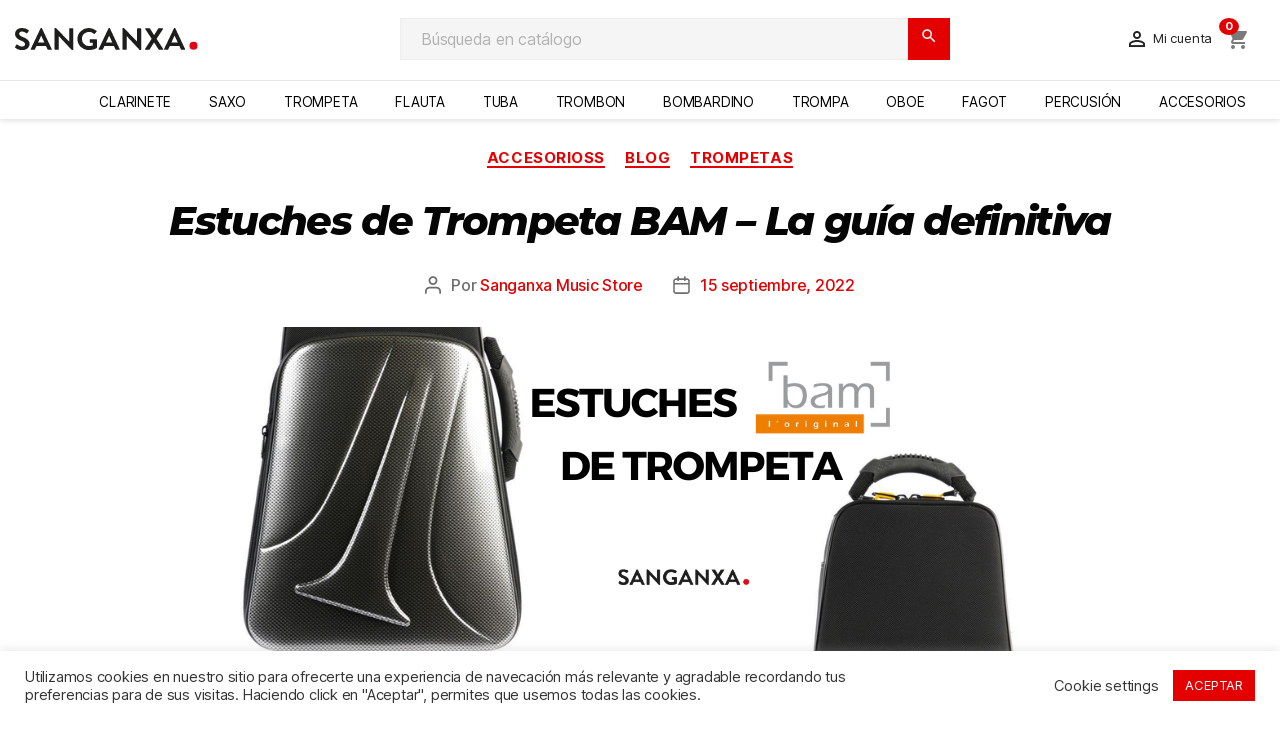

--- FILE ---
content_type: text/html; charset=UTF-8
request_url: https://www.sanganxa.com/blog/estuches-de-trompeta-bam-la-guia-definitiva/
body_size: 31708
content:
<!DOCTYPE html>

<html class="no-js" lang="es">

	<head>

		<meta charset="UTF-8">
		<meta name="viewport" content="width=device-width, initial-scale=1.0" >

		<link rel="profile" href="https://gmpg.org/xfn/11">

		<style>
  .has-compact-filter #amazzing_filter .btn-holder {
    position: absolute;
    bottom: 20px;
  }
  @media (max-width: 767px) {
    .has-compact-filter #amazzing_filter {

      top: 0 !important;

    }
  }
</style>

    <link rel="stylesheet" href="https://fonts.googleapis.com/css?family=Montserrat:100,100italic,200,200italic,300,300italic,400,400italic,500,500italic,600,600italic,700,700italic,800,800italic,900,900italic&amp;display=swap" media="all">
    <link rel="stylesheet" href="/themes/sanganxa/assets/css/custom-blog.css?f" media="all">

    <style>
        .links .collapse {
            padding-left: 0px;
            margin-left: 0px;
        }
        .footer-container  a {
            font-size: 14px !important;
        }
        .footer-container li {
            margin-left: 0px!important;
        }
        div#contact-infos {
            font-size: 14px;
            line-height: 21px;
        }
        div#blockEmailSubscription_displayFooter {
            font-size: 14px;
            line-height: 23px;
        }
        .footer-container .h3, .footer-container .h4 {
            font-size: 16px;
        }
    </style>


    	

  <script type="text/javascript">
        var btPixel = {"btnAddToWishlist":"a[id=\"wishlist_button\"]","tagContent":{"sPixel":"781266475333330","aDynTags":{"value":{"label":"value","value":"0.00"}},"sCR":"\n","aTrackingType":{"label":"tracking_type","value":"ViewContent"},"sJsObjName":"oPixelFacebook"},"tagContentApi":"{\"sPixel\":\"781266475333330\",\"aDynTags\":{\"value\":{\"label\":\"value\",\"value\":\"0.00\"}},\"sCR\":\"\\n\",\"aTrackingType\":{\"label\":\"tracking_type\",\"value\":\"ViewContent\"},\"sJsObjName\":\"oPixelFacebook\"}","tagContentApiCheck":"28763e2ec46c1c8c24def30015655129","ApiToken":"4fc4c1a44e6f3c2a637b20289ab39991","pixel_id":"781266475333330","activate_pixel":"1","bUseConsent":"0","iConsentConsentLvl":0,"bConsentHtmlElement":"","bConsentHtmlElementSecond":"","bUseAxeption":"0","token":"ef7ead32d4b33bee13ab275bb7d4e5cf","ajaxUrl":"https:\/\/www.sanganxa.com\/module\/facebookproductad\/ajax","external_id":"0","useAdvancedMatching":true,"advancedMatchingData":false,"fbdaSeparator":"v","pixelCurrency":"EUR","comboExport":"0","prefix":"","prefixLang":"ES","useConversionApi":"1","useApiForPageView":"1","currentPage":"other","id_order":false,"id_product_attribute":false};
        var controller = null;
        var ecommgeopopup_open = true;
        var etsAwuFo = {"version":"1.3.5","conf":{"removeId":true,"removeAttrAlias":true,"removeAttrIdAlias":true}};
        var prestashop = {"cart":{"products":[],"totals":{"total":{"type":"total","label":"Total","amount":0,"value":"0,00\u00a0\u20ac"},"total_including_tax":{"type":"total","label":"Total (impuestos incl.)","amount":0,"value":"0,00\u00a0\u20ac"},"total_excluding_tax":{"type":"total","label":"Total (impuestos excl.)","amount":0,"value":"0,00\u00a0\u20ac"}},"subtotals":{"products":{"type":"products","label":"Subtotal","amount":0,"value":"0,00\u00a0\u20ac"},"discounts":null,"shipping":{"type":"shipping","label":"Transporte","amount":0,"value":""},"tax":null},"products_count":0,"summary_string":"0 art\u00edculos","vouchers":{"allowed":1,"added":[]},"discounts":[],"minimalPurchase":0,"minimalPurchaseRequired":""},"currency":{"id":1,"name":"Euro","iso_code":"EUR","iso_code_num":"978","sign":"\u20ac"},"customer":{"lastname":null,"firstname":null,"email":null,"birthday":null,"newsletter":null,"newsletter_date_add":null,"optin":null,"website":null,"company":null,"siret":null,"ape":null,"is_logged":false,"gender":{"type":null,"name":null},"addresses":[]},"country":{"id_zone":"10","id_currency":"0","call_prefix":"34","iso_code":"ES","active":"1","contains_states":"1","need_identification_number":"1","need_zip_code":"1","zip_code_format":"NNNNN","display_tax_label":"0","name":"Espa\u00f1a","id":6},"language":{"name":"Espa\u00f1ol (Spanish)","iso_code":"es","locale":"es-ES","language_code":"es","active":"1","is_rtl":"0","date_format_lite":"d\/m\/Y","date_format_full":"d\/m\/Y H:i:s","id":1},"page":{"title":"","canonical":null,"meta":{"title":"Sanganxa Music Store","description":"","keywords":"","robots":"index"},"page_name":"blog","body_classes":{"lang-es":true,"lang-rtl":false,"country-ES":true,"currency-EUR":true,"layout-full-width":true,"page-":true,"tax-display-disabled":true,"page-customer-account":false},"admin_notifications":[],"password-policy":{"feedbacks":{"0":"Muy d\u00e9bil","1":"D\u00e9bil","2":"Promedio","3":"Fuerte","4":"Muy fuerte","Straight rows of keys are easy to guess":"Una serie seguida de teclas de la misma fila es f\u00e1cil de adivinar","Short keyboard patterns are easy to guess":"Los patrones de teclado cortos son f\u00e1ciles de adivinar","Use a longer keyboard pattern with more turns":"Usa un patr\u00f3n de teclado m\u00e1s largo y con m\u00e1s giros","Repeats like \"aaa\" are easy to guess":"Las repeticiones como \u00abaaa\u00bb son f\u00e1ciles de adivinar","Repeats like \"abcabcabc\" are only slightly harder to guess than \"abc\"":"Las repeticiones como \"abcabcabc\" son solo un poco m\u00e1s dif\u00edciles de adivinar que \"abc\"","Sequences like abc or 6543 are easy to guess":"Las secuencias como \"abc\" o \"6543\" son f\u00e1ciles de adivinar","Recent years are easy to guess":"Los a\u00f1os recientes son f\u00e1ciles de adivinar","Dates are often easy to guess":"Las fechas suelen ser f\u00e1ciles de adivinar","This is a top-10 common password":"Esta es una de las 10 contrase\u00f1as m\u00e1s comunes","This is a top-100 common password":"Esta es una de las 100 contrase\u00f1as m\u00e1s comunes","This is a very common password":"Esta contrase\u00f1a es muy com\u00fan","This is similar to a commonly used password":"Esta contrase\u00f1a es similar a otras contrase\u00f1as muy usadas","A word by itself is easy to guess":"Una palabra que por s\u00ed misma es f\u00e1cil de adivinar","Names and surnames by themselves are easy to guess":"Los nombres y apellidos completos son f\u00e1ciles de adivinar","Common names and surnames are easy to guess":"Los nombres comunes y los apellidos son f\u00e1ciles de adivinar","Use a few words, avoid common phrases":"Usa varias palabras, evita frases comunes","No need for symbols, digits, or uppercase letters":"No se necesitan s\u00edmbolos, d\u00edgitos o letras may\u00fasculas","Avoid repeated words and characters":"Evita repetir palabras y caracteres","Avoid sequences":"Evita secuencias","Avoid recent years":"Evita a\u00f1os recientes","Avoid years that are associated with you":"Evita a\u00f1os que puedan asociarse contigo","Avoid dates and years that are associated with you":"Evita a\u00f1os y fechas que puedan asociarse contigo","Capitalization doesn't help very much":"Las may\u00fasculas no ayudan mucho","All-uppercase is almost as easy to guess as all-lowercase":"Todo en may\u00fasculas es casi tan f\u00e1cil de adivinar como en min\u00fasculas","Reversed words aren't much harder to guess":"Las palabras invertidas no son mucho m\u00e1s dif\u00edciles de adivinar","Predictable substitutions like '@' instead of 'a' don't help very much":"Las sustituciones predecibles como usar \"@\" en lugar de \"a\" no ayudan mucho","Add another word or two. Uncommon words are better.":"A\u00f1ade una o dos palabras m\u00e1s. Es mejor usar palabras poco habituales."}}},"shop":{"name":"Sanganxa Music Store","logo":"https:\/\/www.sanganxa.com\/img\/logo-1767849234.svg","stores_icon":"https:\/\/www.sanganxa.com\/img\/logo_stores.png","favicon":"https:\/\/www.sanganxa.com\/img\/favicon.ico"},"core_js_public_path":"\/themes\/","urls":{"base_url":"https:\/\/www.sanganxa.com\/","current_url":"https:\/\/www.sanganxa.com\/blog\/estuches-de-trompeta-bam-la-guia-definitiva\/","shop_domain_url":"https:\/\/www.sanganxa.com","img_ps_url":"https:\/\/www.sanganxa.com\/img\/","img_cat_url":"https:\/\/www.sanganxa.com\/img\/c\/","img_lang_url":"https:\/\/www.sanganxa.com\/img\/l\/","img_prod_url":"https:\/\/www.sanganxa.com\/img\/p\/","img_manu_url":"https:\/\/www.sanganxa.com\/img\/m\/","img_sup_url":"https:\/\/www.sanganxa.com\/img\/su\/","img_ship_url":"https:\/\/www.sanganxa.com\/img\/s\/","img_store_url":"https:\/\/www.sanganxa.com\/img\/st\/","img_col_url":"https:\/\/www.sanganxa.com\/img\/co\/","img_url":"https:\/\/www.sanganxa.com\/themes\/sanganxa\/assets\/img\/","css_url":"https:\/\/www.sanganxa.com\/themes\/sanganxa\/assets\/css\/","js_url":"https:\/\/www.sanganxa.com\/themes\/sanganxa\/assets\/js\/","pic_url":"https:\/\/www.sanganxa.com\/upload\/","theme_assets":"https:\/\/www.sanganxa.com\/themes\/sanganxa\/assets\/","theme_dir":"https:\/\/www.sanganxa.com\/themes\/sanganxa\/","pages":{"address":"https:\/\/www.sanganxa.com\/mi-direccion","addresses":"https:\/\/www.sanganxa.com\/direcciones","authentication":"https:\/\/www.sanganxa.com\/iniciar-sesion","manufacturer":"https:\/\/www.sanganxa.com\/marcas","cart":"https:\/\/www.sanganxa.com\/carrito","category":"https:\/\/www.sanganxa.com\/index.php?controller=category","cms":"https:\/\/www.sanganxa.com\/index.php?controller=cms","contact":"https:\/\/www.sanganxa.com\/contactenos","discount":"https:\/\/www.sanganxa.com\/descuento","guest_tracking":"https:\/\/www.sanganxa.com\/seguimiento-pedido-invitado","history":"https:\/\/www.sanganxa.com\/historial-compra","identity":"https:\/\/www.sanganxa.com\/datos-personales","index":"https:\/\/www.sanganxa.com\/","my_account":"https:\/\/www.sanganxa.com\/mi-cuenta","order_confirmation":"https:\/\/www.sanganxa.com\/confirmacion-pedido","order_detail":"https:\/\/www.sanganxa.com\/index.php?controller=order-detail","order_follow":"https:\/\/www.sanganxa.com\/seguimiento-pedido","order":"https:\/\/www.sanganxa.com\/pedido","order_return":"https:\/\/www.sanganxa.com\/index.php?controller=order-return","order_slip":"https:\/\/www.sanganxa.com\/facturas-abono","pagenotfound":"https:\/\/www.sanganxa.com\/pagina-no-encontrada","password":"https:\/\/www.sanganxa.com\/recuperar-contrase\u00f1a","pdf_invoice":"https:\/\/www.sanganxa.com\/index.php?controller=pdf-invoice","pdf_order_return":"https:\/\/www.sanganxa.com\/index.php?controller=pdf-order-return","pdf_order_slip":"https:\/\/www.sanganxa.com\/index.php?controller=pdf-order-slip","prices_drop":"https:\/\/www.sanganxa.com\/productos-rebajados","product":"https:\/\/www.sanganxa.com\/index.php?controller=product","registration":"https:\/\/www.sanganxa.com\/registro","search":"https:\/\/www.sanganxa.com\/busqueda","sitemap":"https:\/\/www.sanganxa.com\/mapa del sitio","stores":"https:\/\/www.sanganxa.com\/tiendas","supplier":"https:\/\/www.sanganxa.com\/proveedores","new_products":"https:\/\/www.sanganxa.com\/novedades","brands":"https:\/\/www.sanganxa.com\/marcas","register":"https:\/\/www.sanganxa.com\/registro","order_login":"https:\/\/www.sanganxa.com\/pedido?login=1"},"alternative_langs":{"es":"https:\/\/www.sanganxa.com\/pagina-no-encontrada","pt-pt":"https:\/\/www.sanganxa.com\/pt\/p\u00e1gina-n\u00e3o-encontrada"},"actions":{"logout":"https:\/\/www.sanganxa.com\/?mylogout="},"no_picture_image":{"bySize":{"small_default":{"url":"https:\/\/www.sanganxa.com\/img\/p\/es-default-small_default.jpg","width":98,"height":98},"cart_default":{"url":"https:\/\/www.sanganxa.com\/img\/p\/es-default-cart_default.jpg","width":125,"height":125},"home_default":{"url":"https:\/\/www.sanganxa.com\/img\/p\/es-default-home_default.jpg","width":450,"height":450},"medium_default":{"url":"https:\/\/www.sanganxa.com\/img\/p\/es-default-medium_default.jpg","width":452,"height":452},"large_default":{"url":"https:\/\/www.sanganxa.com\/img\/p\/es-default-large_default.jpg","width":800,"height":800}},"small":{"url":"https:\/\/www.sanganxa.com\/img\/p\/es-default-small_default.jpg","width":98,"height":98},"medium":{"url":"https:\/\/www.sanganxa.com\/img\/p\/es-default-home_default.jpg","width":450,"height":450},"large":{"url":"https:\/\/www.sanganxa.com\/img\/p\/es-default-large_default.jpg","width":800,"height":800},"legend":""}},"configuration":{"display_taxes_label":false,"display_prices_tax_incl":true,"is_catalog":false,"show_prices":true,"opt_in":{"partner":false},"quantity_discount":{"type":"discount","label":"Descuento unitario"},"voucher_enabled":1,"return_enabled":1},"field_required":[],"breadcrumb":{"links":[{"title":"Inicio","url":"https:\/\/www.sanganxa.com\/"}],"count":1},"link":{"protocol_link":"https:\/\/","protocol_content":"https:\/\/"},"time":1768639287,"static_token":"ef7ead32d4b33bee13ab275bb7d4e5cf","token":"3f33fafdb9cb61c845b5b4ecf6f9f968","debug":false};
        var prestashopFacebookAjaxController = "https:\/\/www.sanganxa.com\/module\/ps_facebook\/Ajax";
        var psemailsubscription_subscription = "https:\/\/www.sanganxa.com\/module\/ps_emailsubscription\/subscription";
        var psr_icon_color = "#F19D76";
        var trustedshopseasyintegration_css = "https:\/\/www.sanganxa.com\/modules\/trustedshopseasyintegration\/views\/css\/front\/front.1.1.3.css";
      </script>
<!--CE-JS-->


    

    <meta id="js-rcpgtm-tracking-config" data-tracking-data="%7B%22bing%22%3A%7B%22tracking_id%22%3A%22%22%2C%22feed%22%3A%7B%22id_product_prefix%22%3A%22%22%2C%22id_product_source_key%22%3A%22id_product%22%2C%22id_variant_prefix%22%3A%22%22%2C%22id_variant_source_key%22%3A%22id_attribute%22%7D%7D%2C%22context%22%3A%7B%22browser%22%3A%7B%22device_type%22%3A1%7D%2C%22localization%22%3A%7B%22id_country%22%3A6%2C%22country_code%22%3A%22ES%22%2C%22id_currency%22%3A1%2C%22currency_code%22%3A%22EUR%22%2C%22id_lang%22%3A1%2C%22lang_code%22%3A%22es%22%7D%2C%22page%22%3A%7B%22controller_name%22%3A%22pagenotfound%22%2C%22products_per_page%22%3A32%2C%22category%22%3A%5B%5D%2C%22search_term%22%3A%22%22%7D%2C%22shop%22%3A%7B%22id_shop%22%3A1%2C%22shop_name%22%3A%22Sanganxa%22%2C%22base_dir%22%3A%22https%3A%2F%2Fwww.sanganxa.com%2F%22%7D%2C%22tracking_module%22%3A%7B%22module_name%22%3A%22rcpgtagmanager%22%2C%22module_version%22%3A%224.3.3%22%2C%22checkout_module%22%3A%7B%22module%22%3A%22default%22%2C%22controller%22%3A%22order%22%7D%2C%22service_version%22%3A%228%22%2C%22token%22%3A%22f3df17ea2e99713d66b1dc09a72f9bc3%22%7D%2C%22user%22%3A%5B%5D%7D%2C%22criteo%22%3A%7B%22tracking_id%22%3A%22%22%2C%22feed%22%3A%7B%22id_product_prefix%22%3A%22%22%2C%22id_product_source_key%22%3A%22id_product%22%2C%22id_variant_prefix%22%3A%22%22%2C%22id_variant_source_key%22%3A%22id_attribute%22%7D%7D%2C%22facebook%22%3A%7B%22tracking_id%22%3A%22999966475333330%22%2C%22feed%22%3A%7B%22id_product_prefix%22%3A%22%22%2C%22id_product_source_key%22%3A%22id_product%22%2C%22id_variant_prefix%22%3A%22%22%2C%22id_variant_source_key%22%3A%22id_attribute%22%7D%7D%2C%22ga4%22%3A%7B%22tracking_id%22%3A%22G-5QLRR119LP%22%2C%22is_url_passthrough%22%3Afalse%2C%22is_data_import%22%3Afalse%7D%2C%22gads%22%3A%7B%22tracking_id%22%3A%22986697138%22%2C%22merchant_id%22%3A%22245922189%22%2C%22conversion_labels%22%3A%7B%22create_account%22%3A%22eonBCJG_2NEZELKbv9YD%22%2C%22product_view%22%3A%22%22%2C%22add_to_cart%22%3A%2261fiCN-7_8EDELKbv9YD%22%2C%22begin_checkout%22%3A%22ImB3CMzb_8EDELKbv9YD%22%2C%22purchase%22%3A%22ZIgBCJzglpoCELKbv9YD%22%7D%7D%2C%22gfeeds%22%3A%7B%22retail%22%3A%7B%22is_enabled%22%3Afalse%2C%22id_product_prefix%22%3A%22%22%2C%22id_product_source_key%22%3A%22id_product%22%2C%22id_variant_prefix%22%3A%22%22%2C%22id_variant_source_key%22%3A%22id_attribute%22%7D%2C%22custom%22%3A%7B%22is_enabled%22%3Afalse%2C%22id_product_prefix%22%3A%22%22%2C%22id_product_source_key%22%3A%22id_product%22%2C%22id_variant_prefix%22%3A%22%22%2C%22id_variant_source_key%22%3A%22id_attribute%22%2C%22is_id2%22%3Afalse%7D%7D%2C%22gtm%22%3A%7B%22tracking_id%22%3A%22GTM-MNM8XV%22%2C%22is_internal_traffic%22%3Afalse%2C%22server_url%22%3A%22%22%7D%2C%22kelkoo%22%3A%7B%22tracking_list%22%3A%5B%5D%2C%22feed%22%3A%7B%22id_product_prefix%22%3A%22%22%2C%22id_product_source_key%22%3A%22id_product%22%2C%22id_variant_prefix%22%3A%22%22%2C%22id_variant_source_key%22%3A%22id_attribute%22%7D%7D%2C%22pinterest%22%3A%7B%22tracking_id%22%3A%22%22%2C%22feed%22%3A%7B%22id_product_prefix%22%3A%22%22%2C%22id_product_source_key%22%3A%22id_product%22%2C%22id_variant_prefix%22%3A%22%22%2C%22id_variant_source_key%22%3A%22id_attribute%22%7D%7D%2C%22tiktok%22%3A%7B%22tracking_id%22%3A%22%22%2C%22feed%22%3A%7B%22id_product_prefix%22%3A%22%22%2C%22id_product_source_key%22%3A%22id_product%22%2C%22id_variant_prefix%22%3A%22%22%2C%22id_variant_source_key%22%3A%22id_attribute%22%7D%7D%2C%22twitter%22%3A%7B%22tracking_id%22%3A%22%22%2C%22events%22%3A%7B%22add_to_cart_id%22%3A%22%22%2C%22payment_info_id%22%3A%22%22%2C%22checkout_initiated_id%22%3A%22%22%2C%22product_view_id%22%3A%22%22%2C%22lead_id%22%3A%22%22%2C%22purchase_id%22%3A%22%22%2C%22search_id%22%3A%22%22%7D%2C%22feed%22%3A%7B%22id_product_prefix%22%3A%22%22%2C%22id_product_source_key%22%3A%22id_product%22%2C%22id_variant_prefix%22%3A%22%22%2C%22id_variant_source_key%22%3A%22id_attribute%22%7D%7D%7D">
    <script type="text/javascript" data-keepinline="true" data-cfasync="false" src="/modules/rcpgtagmanager/views/js/hook/trackingClient.bundle.js?v=4.3.3"></script>

<!--Module: ets_socicallogin -->
<script type="text/javascript">
    var ets_solo_callbackUrl = 'https://www.sanganxa.com/module/ets_sociallogin/oauth';
</script>
<!--/Module: ets_socicallogin-->      <script>
      <!-- START OF DOOFINDER ADD TO CART SCRIPT -->
      document.addEventListener('doofinder.cart.add', function(event) {

        const checkIfCartItemHasVariation = (cartObject) => {
          return (cartObject.item_id === cartObject.grouping_id) ? false : true;
        }

        /**
         * Returns only ID from string
         */
        const sanitizeVariationID = (variationID) => {
          return variationID.replace(/\D/g, "")
        }

        doofinderManageCart({
          cartURL          : "https://www.sanganxa.com/carrito",  //required for prestashop 1.7, in previous versions it will be empty.
          cartToken        : "ef7ead32d4b33bee13ab275bb7d4e5cf",
          productID        : checkIfCartItemHasVariation(event.detail) ? event.detail.grouping_id : event.detail.item_id,
          customizationID  : checkIfCartItemHasVariation(event.detail) ? sanitizeVariationID(event.detail.item_id) : 0,   // If there are no combinations, the value will be 0
          quantity         : event.detail.amount,
          statusPromise    : event.detail.statusPromise,
          itemLink         : event.detail.link,
          group_id         : event.detail.group_id
        });
      });
    </script>
    <!-- END OF DOOFINDER ADD TO CART SCRIPT -->

    <!-- START OF DOOFINDER UNIQUE SCRIPT -->
    <script data-keepinline>
      
      (function(w, k) {w[k] = window[k] || function () { (window[k].q = window[k].q || []).push(arguments) }})(window, "doofinderApp")
      

      // Custom personalization:
      doofinderApp("config", "language", "es");
      doofinderApp("config", "currency", "EUR");
    </script>
    <script src="https://eu1-config.doofinder.com/2.x/a25d45b0-2a8f-415e-b26a-0842bd3d8590.js" async></script>
    <!-- END OF DOOFINDER UNIQUE SCRIPT -->
  
<script type="text/javascript">
    var url_basic_ets = 'https://www.sanganxa.com/';
    var link_contact_ets = 'https://www.sanganxa.com/module/ets_cfultimate/contact';
    var ets_cfu_recaptcha_enabled = 1;
    var ets_cfu_iso_code = 'es';
    var ets_cfu_locale = 'es';
            var ets_cfu_recaptcha_v3 = 1;
        var ets_cfu_recaptcha_key = "6LdLktkqAAAAAPuKhd3xDHYI8vjmTq9af1Db5hfo";
                var hidden_reference = 1;
    </script>
    <script src="https://www.google.com/recaptcha/api.js?hl=es&render=6LdLktkqAAAAAPuKhd3xDHYI8vjmTq9af1Db5hfo"></script>
<script>
    var sequraProducts = [];
            sequraProducts.push("pp3");
        var sequraConfigParams = {
        merchant: "sanganxa",
        assetKey: "U-84QpioPc",
        products: sequraProducts,
        scriptUri: "https://live.sequracdn.com/assets/sequra-checkout.min.js",
        decimalSeparator: ',',
        thousandSeparator: '.',
        locale: 'es',
        currency: 'EUR'
    };

    
        (function(i, s, o, g, r, a, m) {
            i['SequraConfiguration'] = g;
            i['SequraOnLoad'] = [];
            i[r] = {};
            i[r][a] = function(callback) { i['SequraOnLoad'].push(callback); };
            (a = s.createElement(o)), (m = s.getElementsByTagName(o)[0]);
            a.async = 1;
            a.src = g.scriptUri;
            m.parentNode.insertBefore(a, m);
        })(window, document, 'script', sequraConfigParams, 'Sequra', 'onLoad');

        //Helper
        var SequraHelper = {
                /**
             * The widgets to be drawn in the page
             */
                widgets: [],

                presets: {
                    L: '{"alignment":"left"}',
                    R: '{"alignment":"right"}',
                    legacy: '{"type":"legacy"}',
                    legacyL: '{"type":"legacy","alignment":"left"}',
                    legacyR: '{"type":"legacy","alignment":"right"}',
                    minimal: '{"type":"text","branding":"none","size":"S","starting-text":"as-low-as"}',
                    minimalL: '{"type":"text","branding":"none","size":"S","starting-text":"as-low-as","alignment":"left"}',
                    minimalR: '{"type":"text","branding":"none","size":"S","starting-text":"as-low-as","alignment":"right"}'
                },

                getText: function(selector) {
                    return selector && document.querySelector(selector) ? document.querySelector(selector).innerText :
                        "0";
                },
                nodeToCents: function(node) {
                    return this.textToCents(node ? node.innerText : "0");
                },
                selectorToCents: function(selector) {
                    return this.textToCents(SequraHelper.getText(selector));
                },
                decodeEntities: function(encodedString) {
                    if (!encodedString.match(/&(nbsp|amp|quot|lt|gt|#\d+|#x[0-9A-Fa-f]+);/g)) {
                        return encodedString;
                    }
                    const elem = document.createElement('div');
                    elem.innerHTML = encodedString;
                    return elem.textContent;
                },
                textToCents: function(text) {

                    const thousandSeparator = this.decodeEntities(sequraConfigParams.thousandSeparator);
                    const decimalSeparator = this.decodeEntities(sequraConfigParams.decimalSeparator);

                    text = text.replace(/^\D*/, '').replace(/\D*$/, '');
                    if (text.indexOf(decimalSeparator) < 0) {
                        text += decimalSeparator + '00';
                    }
                    return SequraHelper.floatToCents(
                        parseFloat(
                            text
                            .replace(thousandSeparator, '')
                            .replace(decimalSeparator, '.')
                        )
                    );
                },
                floatToCents: function(value) {
                    return parseInt(value.toFixed(2).replace('.', ''), 10);
                },

                refreshComponents: function() {
                    Sequra.onLoad(
                        function() {
                            Sequra.refreshComponents();
                        }
                    );
                },

            /**
            * Search for child elements in the parentElem that are targets of the widget
            * @param {object} parentElem DOM element that may contains the widget's targets
            * @param {object} widget  Widget object
            * @param {string} observedAt Unique identifier to avoid fetch the same element multiple times
            * @returns {array} Array of objects containing the target elements and a reference to the widget
            */
            getWidgetTargets: function(parentElem, widget, observedAt) {
                const targets = [];
                const isPriceMutation =
                'undefined' !== typeof parentElem.matches && (
                    parentElem.matches(widget.price_src) ||
                    parentElem.querySelector(widget.price_src)
                );
                const children = (isPriceMutation?document:parentElem).querySelectorAll(widget.css_sel);
                const productObservedAttr = 'data-sequra-observed-' + widget.product;
                for (const child of children) {
                    if (child.getAttribute(productObservedAttr) == observedAt) {
                        continue; // skip elements that are already observed in this mutation.
                    }
                    child.setAttribute(productObservedAttr, observedAt);
                    targets.push({ elem: child, widget: widget });
                }
                return targets;
            },

                /**
                * Search for all the targets of the widgets in a parent element
                * @param {object} parentElem DOM element that may contains the widget's targets
                * @param {array} widgets List of widgets to be drawn in the page
                * @param {string} observedAt Unique identifier to avoid fetch the same element multiple times
                * @returns {array} Array of objects containing the target elements and a reference to the widget
                */
                getWidgetsTargets: function(parentElem, widgets, observedAt) {
                    const targets = [];
                    for (const widget of widgets) {
                        const widgetTargets = this.getWidgetTargets(parentElem, widget, observedAt);
                        targets.push(...widgetTargets);
                    }
                    return targets;
                },

                /**
                * Get an unique identifier to avoid fetch the same element multiple times
                * @returns {number} The current timestamp
                */
                getObservedAt: () => Date.now(),

                /**
                 * Paint the widgets in the page and observe the DOM to refresh the widgets when the page changes.
                 * @param parentElem The DOM element that contains the promotion widgets
                 */
                drawWidgetsOnPage: function() {
                    if (!this.widgets.length) {
                        return;
                    }

                    // First, draw the widgets in the page for the first time.
                    const widgetsTargets = this.getWidgetsTargets(document, this.widgets, this.getObservedAt());
                    widgetsTargets.forEach(({ elem, widget }) => {
                        this.drawWidgetOnElement(widget, elem)
                    });

                    // Then, observe the DOM to refresh the widgets when the page changes.
                    const mutationObserver = new MutationObserver((mutations) => {
                        const targets = []; // contains the elements that must be refreshed.
                        const observedAt = this.getObservedAt();

                        for (const mutation of mutations) {
                            if (!['childList', 'subtree'].includes(mutation.type)) {
                                continue; // skip mutations that not are changing the DOM.
                            }

                            const widgetTargets = this.getWidgetsTargets(mutation.target, this.widgets,
                                observedAt)
                            targets.push(...widgetTargets);
                        }

                        mutationObserver
                            .disconnect(); // disable the observer to avoid multiple calls to the same function.

                        targets.forEach(({ elem, widget }) => this.drawWidgetOnElement(widget,
                            elem)); // draw the widgets.

                        mutationObserver.observe(document, {
                            childList: true,
                            subtree: true
                        }); // enable the observer again.
                    });

                    mutationObserver.observe(document, { childList: true, subtree: true });
                },

                drawWidgetOnElement: function(widget, element) {
                    const priceElem = document.querySelector(widget.price_src);
                    if (!priceElem) {
                        console.error(widget.price_src +
                            ' is not a valid css selector to read the price from, for sequra widget.');
                        return;
                    }
                    const cents = SequraHelper.nodeToCents(priceElem);

                    const className = 'sequra-promotion-widget';
                    const modifierClassName = className + '--' + widget.product;

                    const oldWidget = element.parentNode.querySelector('.' + className + '.' + modifierClassName);
                    if (oldWidget) {
                        if (cents == oldWidget.getAttribute('data-amount')) {
                            return; // no need to update the widget, the price is the same.
                        }

                        oldWidget.remove(); // remove the old widget to draw a new one.
                    }

                    const promoWidgetNode = document.createElement('div');
                    promoWidgetNode.className = className + ' ' + modifierClassName;
                    promoWidgetNode.setAttribute('data-amount', cents);
                    promoWidgetNode.setAttribute('data-product', widget.product);
                    const theme = this.presets[widget.theme] ? this.presets[widget.theme] : widget.theme;
                    try {
                        const attributes = JSON.parse(theme);
                        for (let key in attributes) {
                            promoWidgetNode.setAttribute('data-' + key, "" + attributes[key]);
                        }
                    } catch (e) {
                        promoWidgetNode.setAttribute('data-type', 'text');
                    }
                    if (widget.campaign) {
                        promoWidgetNode.setAttribute('data-campaign', widget.campaign);
                    }

                    if (element.nextSibling) {//Insert after
                    element.parentNode.insertBefore(promoWidgetNode, element.nextSibling);
                    this.refreshComponents();
                } else {
                    element.parentNode.appendChild(promoWidgetNode);
                }
            },

            waitForElememt: function(selector) {
                return new Promise(function(resolve) {
                    if (document.querySelector(selector)) {
                        return resolve();
                    }
                    const observer = new MutationObserver(function(mutations) {
                        mutations.forEach(function(mutation) {
                            if (!mutation.addedNodes)
                                return;
                            var found = false;
                            mutation.addedNodes.forEach(function(node) {
                                found = found || (node.matches && node.matches(selector));
                            });
                            if (found) {
                                resolve();
                                observer.disconnect();
                            }
                        });
                    });

                    observer.observe(document.body, {
                        childList: true,
                        subtree: true
                    });
                });
            }
        };
    
</script>
<script type="text/javascript" async>
    (function() {
        let isConnectifInitialized = false;

        function getConnectifCartFromAjax(ajaxCart) {
            const connectifCart = {
                cartId: ajaxCart.cn_cart_id?.toString(),
                cartRecoveryUrl: ajaxCart.cn_cart_recovery_url,
                totalPrice: +ajaxCart.cn_total_price,
                totalQuantity: +ajaxCart.cn_total_quantity,
                products: ajaxCart.cn_products.map(mapFromCartItem)
            };
            return connectifCart;
        }

        function mapFromCartItem(cartItem) {
            const productBasketItem = {
                productDetailUrl: cartItem.url?.toString(),
                productId: cartItem.product_id?.toString(),
                name: cartItem.name?.toString(),
                description: cartItem.description,
                imageUrl: cartItem.image_url,
                unitPrice: +cartItem.unit_price,
                availability: cartItem.availability,
                brand: cartItem.brand,
                unitPriceOriginal: cartItem.unit_price_original,
                unitPriceWithoutVAT: cartItem.unit_price_without_vat,
                discountedPercentage: cartItem.discounted_percentage,
                discountedAmount: cartItem.discounted_amount,
                quantity: +cartItem.quantity,
                price: +cartItem.price,
                publishedAt: cartItem.published_at,
                categories: cartItem.categories,
                relatedExternalProductIds: cartItem.relatedProductsArray,
                tags: cartItem.tagsArray
            };
            return productBasketItem;
        }


        function onConnectifStarted() {
            isConnectifInitialized = true;
            if (typeof prestashop !== 'undefined') {
                prestashop.on(
                    'updateCart',
                    function(event) {
                        $.ajax({
                            type: 'GET',
                            url: 'https://www.sanganxa.com/?fc=module&module=connectif&controller=cartajax&retrieve_cart=1&ajax=true',
                            success: function(ajaxCart) {
                                if (!ajaxCart) {
                                    return;
                                }

                                const cnCart = JSON.parse(ajaxCart);
                                if (cnCart.cn_cart_exist) {
                                    const cart = getConnectifCartFromAjax(cnCart);
                                    window.connectif.managed.sendEvents([], { cart });
                                }
                            }
                        });
                    }
                );
            }
        }

        if (window.connectif &&
            window.connectif.managed &&
            window.connectif.managed.isInitialized()) {
            onConnectifStarted();
        } else {
            document.addEventListener(
                'connectif.managed.initialized',
                onConnectifStarted
            );
        }
    })();
</script>
<!-- Connectif tracking code -->
<script type="text/javascript" async>
    var _cnid = "4ce2d178-e653-401a-a1dc-ab1cac7163d3";
    (function(w, r, a, cn, s) {
            
                w['ConnectifObject'] = r;
                w[r] = w[r] || function () {( w[r].q = w[r].q || [] ).push(arguments)};
                cn = document.createElement('script');
                cn.type = 'text/javascript';
                cn.async = true;
                cn.src = a;
                cn.id = '__cn_client_script_' + _cnid;
                s = document.getElementsByTagName('script')[0];
                s.parentNode.insertBefore(cn, s);
            
            })(window, 'cn', 'https://cdn.connectif.cloud/eu1/client-script/' + '4ce2d178-e653-401a-a1dc-ab1cac7163d3');
</script>
<!-- end Connectif tracking code --><meta name='robots' content='index, follow, max-image-preview:large, max-snippet:-1, max-video-preview:-1' />

	<!-- This site is optimized with the Yoast SEO Premium plugin v21.7 (Yoast SEO v21.7) - https://yoast.com/wordpress/plugins/seo/ -->
	<title>Estuches de Trompeta BAM - La guía definitiva - Sanganxa</title>
	<meta name="description" content="Descubre toda la variedad en estuches de trompeta BAM y elige el qué mejor se ajusta a ti y a tus trompetas." />
	<link rel="canonical" href="https://www.sanganxa.com/blog/estuches-de-trompeta-bam-la-guia-definitiva/" />
	<meta property="og:locale" content="es_ES" />
	<meta property="og:type" content="article" />
	<meta property="og:title" content="Estuches de Trompeta BAM - La guía definitiva" />
	<meta property="og:description" content="Descubre toda la variedad en estuches de trompeta BAM y elige el qué mejor se ajusta a ti y a tus trompetas." />
	<meta property="og:url" content="https://www.sanganxa.com/blog/estuches-de-trompeta-bam-la-guia-definitiva/" />
	<meta property="og:site_name" content="Tienda de instrumentos musicales. Tienda de Música Sanganxa." />
	<meta property="article:published_time" content="2022-09-15T10:31:32+00:00" />
	<meta property="article:modified_time" content="2024-06-26T11:28:59+00:00" />
	<meta property="og:image" content="https://www.sanganxa.com/blog/wp-content/uploads/2022/09/Los-5-modelos-de-flautas-en-16.png" />
	<meta property="og:image:width" content="800" />
	<meta property="og:image:height" content="340" />
	<meta property="og:image:type" content="image/png" />
	<meta name="author" content="Sanganxa Music Store" />
	<meta name="twitter:card" content="summary_large_image" />
	<meta name="twitter:label1" content="Escrito por" />
	<meta name="twitter:data1" content="Sanganxa Music Store" />
	<meta name="twitter:label2" content="Tiempo de lectura" />
	<meta name="twitter:data2" content="3 minutos" />
	<script type="application/ld+json" class="yoast-schema-graph">{"@context":"https://schema.org","@graph":[{"@type":"WebPage","@id":"https://www.sanganxa.com/blog/estuches-de-trompeta-bam-la-guia-definitiva/","url":"https://www.sanganxa.com/blog/estuches-de-trompeta-bam-la-guia-definitiva/","name":"Estuches de Trompeta BAM - La guía definitiva - Sanganxa","isPartOf":{"@id":"https://www.sanganxa.com/blog/#website"},"primaryImageOfPage":{"@id":"https://www.sanganxa.com/blog/estuches-de-trompeta-bam-la-guia-definitiva/#primaryimage"},"image":{"@id":"https://www.sanganxa.com/blog/estuches-de-trompeta-bam-la-guia-definitiva/#primaryimage"},"thumbnailUrl":"https://www.sanganxa.com/blog/wp-content/uploads/2022/09/Los-5-modelos-de-flautas-en-16.png","datePublished":"2022-09-15T10:31:32+00:00","dateModified":"2024-06-26T11:28:59+00:00","author":{"@id":"https://www.sanganxa.com/blog/#/schema/person/43ada6d85b30d1711c2ec1c690e15022"},"description":"Descubre toda la variedad en estuches de trompeta BAM y elige el qué mejor se ajusta a ti y a tus trompetas.","inLanguage":"es","potentialAction":[{"@type":"ReadAction","target":["https://www.sanganxa.com/blog/estuches-de-trompeta-bam-la-guia-definitiva/"]}]},{"@type":"ImageObject","inLanguage":"es","@id":"https://www.sanganxa.com/blog/estuches-de-trompeta-bam-la-guia-definitiva/#primaryimage","url":"https://www.sanganxa.com/blog/wp-content/uploads/2022/09/Los-5-modelos-de-flautas-en-16.png","contentUrl":"https://www.sanganxa.com/blog/wp-content/uploads/2022/09/Los-5-modelos-de-flautas-en-16.png","width":800,"height":340,"caption":"estuches de trompeta"},{"@type":"WebSite","@id":"https://www.sanganxa.com/blog/#website","url":"https://www.sanganxa.com/blog/","name":"Tienda de instrumentos musicales. Tienda de Música Sanganxa.","description":"Instrumentos Musicales: trompeta, saxo, clarinete, flauta, percusión. Accesorios. Bach, Yamaha, Selmer, Jupiter, Muramatsu. Taller reparación instrumentos.","potentialAction":[{"@type":"SearchAction","target":{"@type":"EntryPoint","urlTemplate":"https://www.sanganxa.com/blog/?s={search_term_string}"},"query-input":"required name=search_term_string"}],"inLanguage":"es"},{"@type":"Person","@id":"https://www.sanganxa.com/blog/#/schema/person/43ada6d85b30d1711c2ec1c690e15022","name":"Sanganxa Music Store","image":{"@type":"ImageObject","inLanguage":"es","@id":"https://www.sanganxa.com/blog/#/schema/person/image/","url":"https://secure.gravatar.com/avatar/9a9aed5bf827a759eb1d784b3e98495ef610b9cf885721d2692dfc6e3361e3fd?s=96&d=mm&r=g","contentUrl":"https://secure.gravatar.com/avatar/9a9aed5bf827a759eb1d784b3e98495ef610b9cf885721d2692dfc6e3361e3fd?s=96&d=mm&r=g","caption":"Sanganxa Music Store"},"url":"https://www.sanganxa.com/blog/author/admin/"}]}</script>
	<!-- / Yoast SEO Premium plugin. -->


<link rel="alternate" type="application/rss+xml" title="Tienda de instrumentos musicales. Tienda de Música Sanganxa. &raquo; Feed" href="https://www.sanganxa.com/blog/feed/" />
<link rel="alternate" type="application/rss+xml" title="Tienda de instrumentos musicales. Tienda de Música Sanganxa. &raquo; Feed de los comentarios" href="https://www.sanganxa.com/blog/comments/feed/" />
<link rel="alternate" type="application/rss+xml" title="Tienda de instrumentos musicales. Tienda de Música Sanganxa. &raquo; Comentario Estuches de Trompeta BAM &#8211; La guía definitiva del feed" href="https://www.sanganxa.com/blog/estuches-de-trompeta-bam-la-guia-definitiva/feed/" />
<link rel="alternate" title="oEmbed (JSON)" type="application/json+oembed" href="https://www.sanganxa.com/blog/wp-json/oembed/1.0/embed?url=https%3A%2F%2Fwww.sanganxa.com%2Fblog%2Festuches-de-trompeta-bam-la-guia-definitiva%2F" />
<link rel="alternate" title="oEmbed (XML)" type="text/xml+oembed" href="https://www.sanganxa.com/blog/wp-json/oembed/1.0/embed?url=https%3A%2F%2Fwww.sanganxa.com%2Fblog%2Festuches-de-trompeta-bam-la-guia-definitiva%2F&#038;format=xml" />
<style id='wp-img-auto-sizes-contain-inline-css'>
img:is([sizes=auto i],[sizes^="auto," i]){contain-intrinsic-size:3000px 1500px}
/*# sourceURL=wp-img-auto-sizes-contain-inline-css */
</style>
<style id='wp-emoji-styles-inline-css'>

	img.wp-smiley, img.emoji {
		display: inline !important;
		border: none !important;
		box-shadow: none !important;
		height: 1em !important;
		width: 1em !important;
		margin: 0 0.07em !important;
		vertical-align: -0.1em !important;
		background: none !important;
		padding: 0 !important;
	}
/*# sourceURL=wp-emoji-styles-inline-css */
</style>
<link rel='stylesheet' id='wp-block-library-css' href='https://www.sanganxa.com/blog/wp-includes/css/dist/block-library/style.min.css?ver=6.9' media='all' />
<style id='global-styles-inline-css'>
:root{--wp--preset--aspect-ratio--square: 1;--wp--preset--aspect-ratio--4-3: 4/3;--wp--preset--aspect-ratio--3-4: 3/4;--wp--preset--aspect-ratio--3-2: 3/2;--wp--preset--aspect-ratio--2-3: 2/3;--wp--preset--aspect-ratio--16-9: 16/9;--wp--preset--aspect-ratio--9-16: 9/16;--wp--preset--color--black: #000000;--wp--preset--color--cyan-bluish-gray: #abb8c3;--wp--preset--color--white: #ffffff;--wp--preset--color--pale-pink: #f78da7;--wp--preset--color--vivid-red: #cf2e2e;--wp--preset--color--luminous-vivid-orange: #ff6900;--wp--preset--color--luminous-vivid-amber: #fcb900;--wp--preset--color--light-green-cyan: #7bdcb5;--wp--preset--color--vivid-green-cyan: #00d084;--wp--preset--color--pale-cyan-blue: #8ed1fc;--wp--preset--color--vivid-cyan-blue: #0693e3;--wp--preset--color--vivid-purple: #9b51e0;--wp--preset--color--accent: #e22658;--wp--preset--color--primary: #000000;--wp--preset--color--secondary: #6d6d6d;--wp--preset--color--subtle-background: #dbdbdb;--wp--preset--color--background: #ffffff;--wp--preset--gradient--vivid-cyan-blue-to-vivid-purple: linear-gradient(135deg,rgb(6,147,227) 0%,rgb(155,81,224) 100%);--wp--preset--gradient--light-green-cyan-to-vivid-green-cyan: linear-gradient(135deg,rgb(122,220,180) 0%,rgb(0,208,130) 100%);--wp--preset--gradient--luminous-vivid-amber-to-luminous-vivid-orange: linear-gradient(135deg,rgb(252,185,0) 0%,rgb(255,105,0) 100%);--wp--preset--gradient--luminous-vivid-orange-to-vivid-red: linear-gradient(135deg,rgb(255,105,0) 0%,rgb(207,46,46) 100%);--wp--preset--gradient--very-light-gray-to-cyan-bluish-gray: linear-gradient(135deg,rgb(238,238,238) 0%,rgb(169,184,195) 100%);--wp--preset--gradient--cool-to-warm-spectrum: linear-gradient(135deg,rgb(74,234,220) 0%,rgb(151,120,209) 20%,rgb(207,42,186) 40%,rgb(238,44,130) 60%,rgb(251,105,98) 80%,rgb(254,248,76) 100%);--wp--preset--gradient--blush-light-purple: linear-gradient(135deg,rgb(255,206,236) 0%,rgb(152,150,240) 100%);--wp--preset--gradient--blush-bordeaux: linear-gradient(135deg,rgb(254,205,165) 0%,rgb(254,45,45) 50%,rgb(107,0,62) 100%);--wp--preset--gradient--luminous-dusk: linear-gradient(135deg,rgb(255,203,112) 0%,rgb(199,81,192) 50%,rgb(65,88,208) 100%);--wp--preset--gradient--pale-ocean: linear-gradient(135deg,rgb(255,245,203) 0%,rgb(182,227,212) 50%,rgb(51,167,181) 100%);--wp--preset--gradient--electric-grass: linear-gradient(135deg,rgb(202,248,128) 0%,rgb(113,206,126) 100%);--wp--preset--gradient--midnight: linear-gradient(135deg,rgb(2,3,129) 0%,rgb(40,116,252) 100%);--wp--preset--font-size--small: 18px;--wp--preset--font-size--medium: 20px;--wp--preset--font-size--large: 26.25px;--wp--preset--font-size--x-large: 42px;--wp--preset--font-size--normal: 21px;--wp--preset--font-size--larger: 32px;--wp--preset--spacing--20: 0.44rem;--wp--preset--spacing--30: 0.67rem;--wp--preset--spacing--40: 1rem;--wp--preset--spacing--50: 1.5rem;--wp--preset--spacing--60: 2.25rem;--wp--preset--spacing--70: 3.38rem;--wp--preset--spacing--80: 5.06rem;--wp--preset--shadow--natural: 6px 6px 9px rgba(0, 0, 0, 0.2);--wp--preset--shadow--deep: 12px 12px 50px rgba(0, 0, 0, 0.4);--wp--preset--shadow--sharp: 6px 6px 0px rgba(0, 0, 0, 0.2);--wp--preset--shadow--outlined: 6px 6px 0px -3px rgb(255, 255, 255), 6px 6px rgb(0, 0, 0);--wp--preset--shadow--crisp: 6px 6px 0px rgb(0, 0, 0);}:where(.is-layout-flex){gap: 0.5em;}:where(.is-layout-grid){gap: 0.5em;}body .is-layout-flex{display: flex;}.is-layout-flex{flex-wrap: wrap;align-items: center;}.is-layout-flex > :is(*, div){margin: 0;}body .is-layout-grid{display: grid;}.is-layout-grid > :is(*, div){margin: 0;}:where(.wp-block-columns.is-layout-flex){gap: 2em;}:where(.wp-block-columns.is-layout-grid){gap: 2em;}:where(.wp-block-post-template.is-layout-flex){gap: 1.25em;}:where(.wp-block-post-template.is-layout-grid){gap: 1.25em;}.has-black-color{color: var(--wp--preset--color--black) !important;}.has-cyan-bluish-gray-color{color: var(--wp--preset--color--cyan-bluish-gray) !important;}.has-white-color{color: var(--wp--preset--color--white) !important;}.has-pale-pink-color{color: var(--wp--preset--color--pale-pink) !important;}.has-vivid-red-color{color: var(--wp--preset--color--vivid-red) !important;}.has-luminous-vivid-orange-color{color: var(--wp--preset--color--luminous-vivid-orange) !important;}.has-luminous-vivid-amber-color{color: var(--wp--preset--color--luminous-vivid-amber) !important;}.has-light-green-cyan-color{color: var(--wp--preset--color--light-green-cyan) !important;}.has-vivid-green-cyan-color{color: var(--wp--preset--color--vivid-green-cyan) !important;}.has-pale-cyan-blue-color{color: var(--wp--preset--color--pale-cyan-blue) !important;}.has-vivid-cyan-blue-color{color: var(--wp--preset--color--vivid-cyan-blue) !important;}.has-vivid-purple-color{color: var(--wp--preset--color--vivid-purple) !important;}.has-black-background-color{background-color: var(--wp--preset--color--black) !important;}.has-cyan-bluish-gray-background-color{background-color: var(--wp--preset--color--cyan-bluish-gray) !important;}.has-white-background-color{background-color: var(--wp--preset--color--white) !important;}.has-pale-pink-background-color{background-color: var(--wp--preset--color--pale-pink) !important;}.has-vivid-red-background-color{background-color: var(--wp--preset--color--vivid-red) !important;}.has-luminous-vivid-orange-background-color{background-color: var(--wp--preset--color--luminous-vivid-orange) !important;}.has-luminous-vivid-amber-background-color{background-color: var(--wp--preset--color--luminous-vivid-amber) !important;}.has-light-green-cyan-background-color{background-color: var(--wp--preset--color--light-green-cyan) !important;}.has-vivid-green-cyan-background-color{background-color: var(--wp--preset--color--vivid-green-cyan) !important;}.has-pale-cyan-blue-background-color{background-color: var(--wp--preset--color--pale-cyan-blue) !important;}.has-vivid-cyan-blue-background-color{background-color: var(--wp--preset--color--vivid-cyan-blue) !important;}.has-vivid-purple-background-color{background-color: var(--wp--preset--color--vivid-purple) !important;}.has-black-border-color{border-color: var(--wp--preset--color--black) !important;}.has-cyan-bluish-gray-border-color{border-color: var(--wp--preset--color--cyan-bluish-gray) !important;}.has-white-border-color{border-color: var(--wp--preset--color--white) !important;}.has-pale-pink-border-color{border-color: var(--wp--preset--color--pale-pink) !important;}.has-vivid-red-border-color{border-color: var(--wp--preset--color--vivid-red) !important;}.has-luminous-vivid-orange-border-color{border-color: var(--wp--preset--color--luminous-vivid-orange) !important;}.has-luminous-vivid-amber-border-color{border-color: var(--wp--preset--color--luminous-vivid-amber) !important;}.has-light-green-cyan-border-color{border-color: var(--wp--preset--color--light-green-cyan) !important;}.has-vivid-green-cyan-border-color{border-color: var(--wp--preset--color--vivid-green-cyan) !important;}.has-pale-cyan-blue-border-color{border-color: var(--wp--preset--color--pale-cyan-blue) !important;}.has-vivid-cyan-blue-border-color{border-color: var(--wp--preset--color--vivid-cyan-blue) !important;}.has-vivid-purple-border-color{border-color: var(--wp--preset--color--vivid-purple) !important;}.has-vivid-cyan-blue-to-vivid-purple-gradient-background{background: var(--wp--preset--gradient--vivid-cyan-blue-to-vivid-purple) !important;}.has-light-green-cyan-to-vivid-green-cyan-gradient-background{background: var(--wp--preset--gradient--light-green-cyan-to-vivid-green-cyan) !important;}.has-luminous-vivid-amber-to-luminous-vivid-orange-gradient-background{background: var(--wp--preset--gradient--luminous-vivid-amber-to-luminous-vivid-orange) !important;}.has-luminous-vivid-orange-to-vivid-red-gradient-background{background: var(--wp--preset--gradient--luminous-vivid-orange-to-vivid-red) !important;}.has-very-light-gray-to-cyan-bluish-gray-gradient-background{background: var(--wp--preset--gradient--very-light-gray-to-cyan-bluish-gray) !important;}.has-cool-to-warm-spectrum-gradient-background{background: var(--wp--preset--gradient--cool-to-warm-spectrum) !important;}.has-blush-light-purple-gradient-background{background: var(--wp--preset--gradient--blush-light-purple) !important;}.has-blush-bordeaux-gradient-background{background: var(--wp--preset--gradient--blush-bordeaux) !important;}.has-luminous-dusk-gradient-background{background: var(--wp--preset--gradient--luminous-dusk) !important;}.has-pale-ocean-gradient-background{background: var(--wp--preset--gradient--pale-ocean) !important;}.has-electric-grass-gradient-background{background: var(--wp--preset--gradient--electric-grass) !important;}.has-midnight-gradient-background{background: var(--wp--preset--gradient--midnight) !important;}.has-small-font-size{font-size: var(--wp--preset--font-size--small) !important;}.has-medium-font-size{font-size: var(--wp--preset--font-size--medium) !important;}.has-large-font-size{font-size: var(--wp--preset--font-size--large) !important;}.has-x-large-font-size{font-size: var(--wp--preset--font-size--x-large) !important;}
/*# sourceURL=global-styles-inline-css */
</style>

<style id='classic-theme-styles-inline-css'>
/*! This file is auto-generated */
.wp-block-button__link{color:#fff;background-color:#32373c;border-radius:9999px;box-shadow:none;text-decoration:none;padding:calc(.667em + 2px) calc(1.333em + 2px);font-size:1.125em}.wp-block-file__button{background:#32373c;color:#fff;text-decoration:none}
/*# sourceURL=/wp-includes/css/classic-themes.min.css */
</style>
<link rel='stylesheet' id='cookie-law-info-css' href='https://www.sanganxa.com/blog/wp-content/plugins/cookie-law-info/legacy/public/css/cookie-law-info-public.css?ver=3.1.3' media='all' />
<link rel='stylesheet' id='cookie-law-info-gdpr-css' href='https://www.sanganxa.com/blog/wp-content/plugins/cookie-law-info/legacy/public/css/cookie-law-info-gdpr.css?ver=3.1.3' media='all' />
<link rel='stylesheet' id='sm-style-css' href='https://www.sanganxa.com/blog/wp-content/plugins/simple-masonry-layout/assets/css/sm-style.css?ver=6.9' media='all' />
<link rel='stylesheet' id='darkbox-style-css' href='https://www.sanganxa.com/blog/wp-content/plugins/simple-masonry-layout/assets/css/darkbox.css?ver=6.9' media='all' />
<link rel='stylesheet' id='font-awesome-css' href='https://www.sanganxa.com/blog/wp-content/plugins/elementor/assets/lib/font-awesome/css/font-awesome.min.css?ver=4.7.0' media='all' />
<link rel='stylesheet' id='rss-retriever-css' href='https://www.sanganxa.com/blog/wp-content/plugins/wp-rss-retriever/inc/css/rss-retriever.css?ver=1.6.10' media='all' />
<link rel='stylesheet' id='ssa-styles-css' href='https://www.sanganxa.com/blog/wp-content/plugins/simply-schedule-appointments/assets/css/ssa-styles.css?ver=1.6.5.19' media='all' />
<link rel='stylesheet' id='parente2-style-css' href='https://www.sanganxa.com/blog/wp-content/themes/twentytwenty/style.css?ver=6.9' media='all' />
<link rel='stylesheet' id='childe2-style-css' href='https://www.sanganxa.com/blog/wp-content/themes/twentytwenty-child/style.css?ver=6.9' media='all' />
<link rel='stylesheet' id='twentytwenty-style-css' href='https://www.sanganxa.com/blog/wp-content/themes/twentytwenty-child/style.css?ver=1.0' media='all' />
<style id='twentytwenty-style-inline-css'>
.color-accent,.color-accent-hover:hover,.color-accent-hover:focus,:root .has-accent-color,.has-drop-cap:not(:focus):first-letter,.wp-block-button.is-style-outline,a { color: #e22658; }blockquote,.border-color-accent,.border-color-accent-hover:hover,.border-color-accent-hover:focus { border-color: #e22658; }button,.button,.faux-button,.wp-block-button__link,.wp-block-file .wp-block-file__button,input[type="button"],input[type="reset"],input[type="submit"],.bg-accent,.bg-accent-hover:hover,.bg-accent-hover:focus,:root .has-accent-background-color,.comment-reply-link { background-color: #e22658; }.fill-children-accent,.fill-children-accent * { fill: #e22658; }:root .has-background-color,button,.button,.faux-button,.wp-block-button__link,.wp-block-file__button,input[type="button"],input[type="reset"],input[type="submit"],.wp-block-button,.comment-reply-link,.has-background.has-primary-background-color:not(.has-text-color),.has-background.has-primary-background-color *:not(.has-text-color),.has-background.has-accent-background-color:not(.has-text-color),.has-background.has-accent-background-color *:not(.has-text-color) { color: #ffffff; }:root .has-background-background-color { background-color: #ffffff; }body,.entry-title a,:root .has-primary-color { color: #000000; }:root .has-primary-background-color { background-color: #000000; }cite,figcaption,.wp-caption-text,.post-meta,.entry-content .wp-block-archives li,.entry-content .wp-block-categories li,.entry-content .wp-block-latest-posts li,.wp-block-latest-comments__comment-date,.wp-block-latest-posts__post-date,.wp-block-embed figcaption,.wp-block-image figcaption,.wp-block-pullquote cite,.comment-metadata,.comment-respond .comment-notes,.comment-respond .logged-in-as,.pagination .dots,.entry-content hr:not(.has-background),hr.styled-separator,:root .has-secondary-color { color: #6d6d6d; }:root .has-secondary-background-color { background-color: #6d6d6d; }pre,fieldset,input,textarea,table,table *,hr { border-color: #dbdbdb; }caption,code,code,kbd,samp,.wp-block-table.is-style-stripes tbody tr:nth-child(odd),:root .has-subtle-background-background-color { background-color: #dbdbdb; }.wp-block-table.is-style-stripes { border-bottom-color: #dbdbdb; }.wp-block-latest-posts.is-grid li { border-top-color: #dbdbdb; }:root .has-subtle-background-color { color: #dbdbdb; }body:not(.overlay-header) .primary-menu > li > a,body:not(.overlay-header) .primary-menu > li > .icon,.modal-menu a,.footer-menu a, .footer-widgets a,#site-footer .wp-block-button.is-style-outline,.wp-block-pullquote:before,.singular:not(.overlay-header) .entry-header a,.archive-header a,.header-footer-group .color-accent,.header-footer-group .color-accent-hover:hover { color: #cd2653; }.social-icons a,#site-footer button:not(.toggle),#site-footer .button,#site-footer .faux-button,#site-footer .wp-block-button__link,#site-footer .wp-block-file__button,#site-footer input[type="button"],#site-footer input[type="reset"],#site-footer input[type="submit"] { background-color: #cd2653; }.header-footer-group,body:not(.overlay-header) #site-header .toggle,.menu-modal .toggle { color: #000000; }body:not(.overlay-header) .primary-menu ul { background-color: #000000; }body:not(.overlay-header) .primary-menu > li > ul:after { border-bottom-color: #000000; }body:not(.overlay-header) .primary-menu ul ul:after { border-left-color: #000000; }.site-description,body:not(.overlay-header) .toggle-inner .toggle-text,.widget .post-date,.widget .rss-date,.widget_archive li,.widget_categories li,.widget cite,.widget_pages li,.widget_meta li,.widget_nav_menu li,.powered-by-wordpress,.to-the-top,.singular .entry-header .post-meta,.singular:not(.overlay-header) .entry-header .post-meta a { color: #6d6d6d; }.header-footer-group pre,.header-footer-group fieldset,.header-footer-group input,.header-footer-group textarea,.header-footer-group table,.header-footer-group table *,.footer-nav-widgets-wrapper,#site-footer,.menu-modal nav *,.footer-widgets-outer-wrapper,.footer-top { border-color: #dcd7ca; }.header-footer-group table caption,body:not(.overlay-header) .header-inner .toggle-wrapper::before { background-color: #dcd7ca; }.overlay-header .header-inner { color: #bf3200; }.cover-header .entry-header * { color: #bf3200; }
/*# sourceURL=twentytwenty-style-inline-css */
</style>
<link rel='stylesheet' id='twentytwenty-print-style-css' href='https://www.sanganxa.com/blog/wp-content/themes/twentytwenty/print.css?ver=1.0' media='print' />
<link rel='stylesheet' id='__EPYT__style-css' href='https://www.sanganxa.com/blog/wp-content/plugins/youtube-embed-plus/styles/ytprefs.min.css?ver=14.1.6.3' media='all' />
<style id='__EPYT__style-inline-css'>

                .epyt-gallery-thumb {
                        width: 33.333%;
                }
                
/*# sourceURL=__EPYT__style-inline-css */
</style>
<script src="https://www.sanganxa.com/blog/wp-includes/js/jquery/jquery.min.js?ver=3.7.1" id="jquery-core-js"></script>
<script src="https://www.sanganxa.com/blog/wp-includes/js/jquery/jquery-migrate.min.js?ver=3.4.1" id="jquery-migrate-js"></script>
<script id="cookie-law-info-js-extra">
var Cli_Data = {"nn_cookie_ids":[],"cookielist":[],"non_necessary_cookies":[],"ccpaEnabled":"","ccpaRegionBased":"","ccpaBarEnabled":"","strictlyEnabled":["necessary","obligatoire"],"ccpaType":"gdpr","js_blocking":"1","custom_integration":"","triggerDomRefresh":"","secure_cookies":""};
var cli_cookiebar_settings = {"animate_speed_hide":"500","animate_speed_show":"500","background":"#FFF","border":"#b1a6a6c2","border_on":"","button_1_button_colour":"#e40000","button_1_button_hover":"#b60000","button_1_link_colour":"#fff","button_1_as_button":"1","button_1_new_win":"","button_2_button_colour":"#333","button_2_button_hover":"#292929","button_2_link_colour":"#444","button_2_as_button":"","button_2_hidebar":"","button_3_button_colour":"#3566bb","button_3_button_hover":"#2a5296","button_3_link_colour":"#fff","button_3_as_button":"1","button_3_new_win":"","button_4_button_colour":"#000","button_4_button_hover":"#000000","button_4_link_colour":"#333333","button_4_as_button":"","button_7_button_colour":"#61a229","button_7_button_hover":"#4e8221","button_7_link_colour":"#fff","button_7_as_button":"1","button_7_new_win":"","font_family":"inherit","header_fix":"","notify_animate_hide":"1","notify_animate_show":"","notify_div_id":"#cookie-law-info-bar","notify_position_horizontal":"right","notify_position_vertical":"bottom","scroll_close":"","scroll_close_reload":"","accept_close_reload":"","reject_close_reload":"","showagain_tab":"","showagain_background":"#fff","showagain_border":"#000","showagain_div_id":"#cookie-law-info-again","showagain_x_position":"100px","text":"#333333","show_once_yn":"","show_once":"10000","logging_on":"","as_popup":"","popup_overlay":"1","bar_heading_text":"","cookie_bar_as":"banner","popup_showagain_position":"bottom-right","widget_position":"left"};
var log_object = {"ajax_url":"https://www.sanganxa.com/blog/wp-admin/admin-ajax.php"};
//# sourceURL=cookie-law-info-js-extra
</script>
<script src="https://www.sanganxa.com/blog/wp-content/plugins/cookie-law-info/legacy/public/js/cookie-law-info-public.js?ver=3.1.3" id="cookie-law-info-js"></script>
<script src="https://www.sanganxa.com/blog/wp-content/plugins/simple-masonry-layout/assets/js/modernizr.custom.js?ver=6.9" id="modernizr-script-js"></script>
<script src="https://www.sanganxa.com/blog/wp-content/themes/twentytwenty/assets/js/index.js?ver=1.0" id="twentytwenty-js-js" async></script>
<script id="twentytwenty-js-js-after">
window.addEventListener( "load", function() {

				if ( typeof jQuery === "undefined" ) {
					return;
				}

				jQuery( document ).on( "wpformsPageChange wpformsShowConditionalsField", function() {

					if ( typeof twentytwenty === "undefined" || typeof twentytwenty.intrinsicRatioVideos === "undefined" || typeof twentytwenty.intrinsicRatioVideos.makeFit === "undefined" ) {
						return;
					}

					twentytwenty.intrinsicRatioVideos.makeFit();
				} );

				jQuery( document ).on( "wpformsRichTextEditorInit", function( e, editor ) {

					jQuery( editor.container ).find( "iframe" ).addClass( "intrinsic-ignore" );
				} );
			} );
//# sourceURL=twentytwenty-js-js-after
</script>
<script id="__ytprefs__-js-extra">
var _EPYT_ = {"ajaxurl":"https://www.sanganxa.com/blog/wp-admin/admin-ajax.php","security":"db51b9ba96","gallery_scrolloffset":"20","eppathtoscripts":"https://www.sanganxa.com/blog/wp-content/plugins/youtube-embed-plus/scripts/","eppath":"https://www.sanganxa.com/blog/wp-content/plugins/youtube-embed-plus/","epresponsiveselector":"[\"iframe.__youtube_prefs_widget__\"]","epdovol":"1","version":"14.1.6.3","evselector":"iframe.__youtube_prefs__[src], iframe[src*=\"youtube.com/embed/\"], iframe[src*=\"youtube-nocookie.com/embed/\"]","ajax_compat":"","maxres_facade":"eager","ytapi_load":"light","pause_others":"","stopMobileBuffer":"1","facade_mode":"","not_live_on_channel":"","vi_active":"","vi_js_posttypes":[]};
//# sourceURL=__ytprefs__-js-extra
</script>
<script src="https://www.sanganxa.com/blog/wp-content/plugins/youtube-embed-plus/scripts/ytprefs.min.js?ver=14.1.6.3" id="__ytprefs__-js"></script>
<link rel="https://api.w.org/" href="https://www.sanganxa.com/blog/wp-json/" /><link rel="alternate" title="JSON" type="application/json" href="https://www.sanganxa.com/blog/wp-json/wp/v2/posts/3406" /><link rel="EditURI" type="application/rsd+xml" title="RSD" href="https://www.sanganxa.com/blog/xmlrpc.php?rsd" />
<meta name="generator" content="WordPress 6.9" />
<link rel='shortlink' href='https://www.sanganxa.com/blog/?p=3406' />
<!-- start Simple Custom CSS and JS -->
<style>
.dfd-suggestion-link button {
    background: transparent !important;
}

.dfd-suggestion-button button {
    background: transparent !important;
}

.dfd-searchbox-slot button {
    background: transparent !important;
}

button.dfd-delete-link-button {
    background: transparent !important;
}

button.dfd-btn-term-filter.dfd-is-selected {
    background: transparent !important;
}

button.dfd-sort-button {
    background: transparent !important;
}

.elementor-column-gap-default>.elementor-column>.elementor-element-populated {
    padding: 0px !important; 
}



.horizontal-list {
    list-style: none;
    display: flex;
    padding: 0;
    gap: 40px;
    justify-content: center;
    margin-top: 30px;
}
  
  .horizontal-list li {
    margin-right: 10px;
  }

.section-inner.thin {
    max-width: 100%;
}
.font_ult{
	font-size: 27px;
}

ul.horizontal-list a:hover {
    color: red !important;
}

ul.horizontal-list a {
    color: black !important;
}

.image-container {
  position: relative; /* Necesario para alinear el texto de manera relativa a la imagen */
  display: inline-block; /* Para que el div se ajuste al contenido */
	border-style: solid;
    border-width: 0px 0px 8px 0px;
    border-color: #E40100;
    box-shadow: 0px 2px 10px 0px #000000;
    transition: background 0.3s, border 0.3s, border-radius 0.3s, box-shadow 0.3s;
}

.centered-text {
  position: absolute; /* Permite posicionar el texto con respecto al div contenedor */
  top: 50%; /* Lleva el centro vertical del texto al centro del div */
  left: 10%; /* Lleva el centro horizontal del texto al centro del div */
  transform: translate(-50%, -50%); /* Ajusta la posición del texto para centrarlo exactamente */
  text-align: left; /* Centra el texto horizontalmente dentro del párrafo */

}

.title_blg{
	color: #FFFFFF;
    font-family: "Montserrat", Sans-serif;
    font-size: 65px;
    font-weight: 600;
}

.nvdeds{

	color: #FFFFFF;
    font-family: "Montserrat", Sans-serif;
    font-size: 23px;
    font-weight: 400;
}

hr.separador {
    display: block !important;
    margin: 0;
    border-width: 2px;
    border-color: white;
    width: 65%;
    border-style: solid;
    margin-bottom: 5px;
}

@media (max-width: 1012px){
 .horizontal-list {
    gap: 0px;
 }
	
}

@media (max-width: 812px){
 .horizontal-list {
  font-size: 0.8em;
 }
	
}

@media (max-width: 600px) {
.horizontal-list {
  
    display: block !important;
 
}
	
	.image-container{
		display:none;
	}
}</style>
<!-- end Simple Custom CSS and JS -->
	<script>document.documentElement.className = document.documentElement.className.replace( 'no-js', 'js' );</script>
	<meta name="generator" content="Elementor 3.15.3; features: e_dom_optimization, e_optimized_assets_loading, e_optimized_css_loading, additional_custom_breakpoints; settings: css_print_method-external, google_font-enabled, font_display-swap">
<style id="custom-background-css">
body.custom-background { background-color: #ffffff; }
</style>
	<link rel="icon" href="https://www.sanganxa.com/blog/wp-content/uploads/2021/05/cropped-faviconRecurso-5@logo-1-32x32.png" sizes="32x32" />
<link rel="icon" href="https://www.sanganxa.com/blog/wp-content/uploads/2021/05/cropped-faviconRecurso-5@logo-1-192x192.png" sizes="192x192" />
<link rel="apple-touch-icon" href="https://www.sanganxa.com/blog/wp-content/uploads/2021/05/cropped-faviconRecurso-5@logo-1-180x180.png" />
<meta name="msapplication-TileImage" content="https://www.sanganxa.com/blog/wp-content/uploads/2021/05/cropped-faviconRecurso-5@logo-1-270x270.png" />
		<style id="wp-custom-css">
			
/**************************/
/********    BLOG    *********/
/**************************/
.entry-content > *:not(.alignwide):not(.alignfull):not(.alignleft):not(.alignright):not(.is-style-wide) {
    max-width: 1100px;
    width: 100%;
	  padding-left: 3%;
	  padding-right: 3%;
}

.woocommercesku .products li {
    flex-basis: 23%;
}

h1.entry-title, h2.entry-title {
    font-size: 40px !important;
}


.category article.post {
    max-width: 33% !important;
    display: inline-grid;
}

.category main {
    max-width: 1200px;
    display: block;
    margin-left: auto;
    margin-right: auto;
}

.category .entry-categories {
    display: none;
}

.category h1.entry-title, h2.entry-title {
    font-size: 21px !important;
    text-align: left;
}

.category .post-meta-single-top .post-meta {
    text-align: left !important;
	  justify-content: unset;
	  font-size: 14px;
}

.category ul.post-meta .post-author {
    display: none;
}

.category li.post-comment-link.meta-wrapper {
    display: none;
}

.category hr{
	    display: none;
}

.category .entry-content > *:not(.alignwide):not(.alignfull):not(.alignleft):not(.alignright):not(.is-style-wide) {
    font-size: 14px;
    box-sizing: inherit;
    -webkit-font-smoothing: antialiased;
    word-break: break-word;
    word-wrap: break-word;
    padding-left: 10%;
    padding-right: 10%;
    display: -webkit-box;
    -webkit-line-clamp: 4;
    -webkit-box-orient: vertical;
    overflow: hidden;
}

.category .post-inner.thin {
    padding-top: 30px;
    margin-bottom: 60px;
}

.category .post-meta-wrapper.post-meta-single.post-meta-single-bottom {
    display: none;
}

.category .featured-media {
    margin-top: 2rem;
}

@media (max-width: 1200px) {
	.category article.post {
        max-width: 48% !important;
        display: inherit;
    }
}

@media (max-width: 768px) {
	
	  
    .singular .entry-header {
        padding-top: 70px;
    }
	  .woocommercesku .products li {
        flex-basis: 48%;
    }
	  .woocommercesku .products {
        flex-direction: initial !important;
    }
	  .woocommercesku .products li {
        flex-basis: 50%;
        margin: 0;
    }
}
@media (max-width: 767px) {
	  .category article.post {
        max-width: 100% !important;
        display: inherit;
    }
	.category header.archive-header.has-text-align-center.header-footer-group {
    padding-top: 80px;
   }
	
	.category .entry-content > *:not(.alignwide):not(.alignfull):not(.alignleft):not(.alignright):not(.is-style-wide) {
    padding-left: 3%;
    padding-right: 3%;
	}
}		</style>
		

	<link rel='stylesheet' id='cookie-law-info-table-css' href='https://www.sanganxa.com/blog/wp-content/plugins/cookie-law-info/legacy/public/css/cookie-law-info-table.css?ver=3.1.3' media='all' />
</head>

	<body data-rsssl=1 class="wp-singular post-template-default single single-post postid-3406 single-format-standard custom-background wp-embed-responsive wp-theme-twentytwenty wp-child-theme-twentytwenty-child singular has-post-thumbnail has-single-pagination showing-comments show-avatars footer-top-hidden reduced-spacing elementor-default elementor-kit-4095">

		<a class="skip-link screen-reader-text" href="#site-content">Saltar al contenido</a>
		<!-- <header id="site-header" class="header-footer-group" role="banner">-->
            <header id="header" style="margin-bottom: 0px;">
    
        <div class="header-banner">
            
        </div>
    

    
        <nav class="header-nav">
            <div class="container">
                <div class="row">
                    <div class="hidden-sm-down">
                        <div class="col-md-5 col-xs-12">
                            
                        </div>
                        <div class="col-md-7 right-nav">
                            
                        </div>
                    </div>
                    <div class="hidden-md-up text-sm-center mobile">
                        <div class="float-xs-left" id="menu-icon">
                            <i class="material-icons d-inline">&#xE5D2;</i>
                        </div>
                        <div class="float-xs-right" id="_mobile_cart"></div>
                        <div class="float-xs-right" id="_mobile_user_info"></div>
                        <div class="top-logo" id="_mobile_logo"></div>
                        <div class="clearfix"></div>
                    </div>
                </div>
            </div>
        </nav>
    

    
        <div class="header-top">
            <div class="container">
                <div class="row">
                    <div class="col-md-2 hidden-sm-down" id="_desktop_logo">
                                                      <a href="https://www.sanganxa.com/">
                                <img
                                        class="logo img-fluid"
                                        src="https://www.sanganxa.com/img/logo-1767849234.svg"
                                        alt="Sanganxa Music Store"
                                        width=""
                                        height="">
                                </a>
                                                                        </div>
                    <div class="header-top-right col-md-10 col-sm-12 position-static">
                        <div id="search_widget" class="search-widgets" data-search-controller-url="//www.sanganxa.com/busqueda">
  <form method="get" action="//www.sanganxa.com/busqueda">
    <input type="hidden" name="controller" value="search">
    <i class="material-icons search" aria-hidden="true">search</i>
    <input type="text" name="s" value="" placeholder="Búsqueda en catálogo" aria-label="Buscar">
    <i class="material-icons clear" aria-hidden="true">clear</i>
  </form>
</div>
<div id="_desktop_user_info">
  <div class="user-info">
          <a
        href="https://www.sanganxa.com/iniciar-sesion?back=https%3A%2F%2Fwww.sanganxa.com%2Fblog%2Festuches-de-trompeta-bam-la-guia-definitiva%2F"
        title="Acceda a su cuenta de cliente"
        rel="nofollow"
      >
        <i class="material-icons">&#xE7FF;</i>
        <span class="hidden-sm-down">Mi cuenta</span>
      </a>
      </div>
</div>
<div id="_desktop_cart">
  <div class="blockcart cart-preview inactive" data-refresh-url="//www.sanganxa.com/module/ps_shoppingcart/ajax">
    <div class="header">
              <i class="material-icons shopping-cart" aria-hidden="true">shopping_cart</i>
        <span class="cart-products-count">0</span>
          </div>
  </div>
</div>
<div class="cn_client_info" style="display:none">
    <span class="primary_key"></span>
    <span class="_name"></span>
    <span class="_surname"></span>
    <span class="_birthdate"></span>
    <span class="_newsletter_subscription_status"></span>
    </div>
                    </div>
                </div>

                <div id="mobile_top_menu_wrapper" class="row hidden-md-up" style="display:none;">
                    <div class="js-top-menu mobile" id="_mobile_top_menu"></div>
                    <div class="js-top-menu-bottom">
                        <div id="_mobile_currency_selector"></div>
                        <div id="_mobile_language_selector"></div>
                        <div id="_mobile_contact_link"></div>
                    </div>
                </div>

            </div>
            <div class="menucontent">
                

<div class="menu js-top-menu position-static hidden-sm-down" id="_desktop_top_menu">
    
          <ul class="top-menu" id="top-menu" data-depth="0">
                    <li class="link" id="lnk-clarinete">
                          <a
                class="dropdown-item"
                href="https://www.sanganxa.com/viento-madera/clarinetes/" data-depth="0"
                              >
                                Clarinete
              </a>
                          </li>
                    <li class="link" id="lnk-saxo">
                          <a
                class="dropdown-item"
                href="https://www.sanganxa.com/viento-madera/saxofones/" data-depth="0"
                              >
                                Saxo
              </a>
                          </li>
                    <li class="link" id="lnk-trompeta">
                          <a
                class="dropdown-item"
                href="https://www.sanganxa.com/viento-metal/trompetas/" data-depth="0"
                              >
                                Trompeta
              </a>
                          </li>
                    <li class="link" id="lnk-flauta">
                          <a
                class="dropdown-item"
                href="https://www.sanganxa.com/viento-madera/flautas/" data-depth="0"
                              >
                                Flauta
              </a>
                          </li>
                    <li class="link" id="lnk-tuba">
                          <a
                class="dropdown-item"
                href="https://www.sanganxa.com/viento-metal/tubas/" data-depth="0"
                              >
                                Tuba
              </a>
                          </li>
                    <li class="link" id="lnk-trombon">
                          <a
                class="dropdown-item"
                href="https://www.sanganxa.com/viento-metal/trombones/" data-depth="0"
                              >
                                Trombon
              </a>
                          </li>
                    <li class="link" id="lnk-bombardino">
                          <a
                class="dropdown-item"
                href="https://www.sanganxa.com/viento-metal/bombardinos/" data-depth="0"
                              >
                                Bombardino
              </a>
                          </li>
                    <li class="link" id="lnk-trompa">
                          <a
                class="dropdown-item"
                href="https://www.sanganxa.com/viento-metal/trompas/" data-depth="0"
                              >
                                Trompa
              </a>
                          </li>
                    <li class="link" id="lnk-oboe">
                          <a
                class="dropdown-item"
                href="https://www.sanganxa.com/viento-madera/oboes/" data-depth="0"
                              >
                                Oboe
              </a>
                          </li>
                    <li class="link" id="lnk-fagot">
                          <a
                class="dropdown-item"
                href="https://www.sanganxa.com/viento-madera/fagotes/" data-depth="0"
                              >
                                Fagot
              </a>
                          </li>
                    <li class="link" id="lnk-percusion">
                          <a
                class="dropdown-item"
                href="https://www.sanganxa.com/percusion/" data-depth="0"
                              >
                                PERCUSIÓN
              </a>
                          </li>
                    <li class="link" id="lnk-accesorios">
                          <a
                class="dropdown-item"
                href="https://www.sanganxa.com/accesorios/" data-depth="0"
                              >
                                Accesorios
              </a>
                          </li>
              </ul>
    
    <div class="clearfix"></div>
</div>

            </div>
        </div>

        
    
</header>
		
<div class="menu-modal cover-modal header-footer-group" data-modal-target-string=".menu-modal">

	<div class="menu-modal-inner modal-inner">

		<div class="menu-wrapper section-inner">

			<div class="menu-top">

				<button class="toggle close-nav-toggle fill-children-current-color" data-toggle-target=".menu-modal" data-toggle-body-class="showing-menu-modal" data-set-focus=".menu-modal">
					<span class="toggle-text">Cerrar el menú</span>
					<svg class="svg-icon" aria-hidden="true" role="img" focusable="false" xmlns="http://www.w3.org/2000/svg" width="16" height="16" viewBox="0 0 16 16"><polygon fill="" fill-rule="evenodd" points="6.852 7.649 .399 1.195 1.445 .149 7.899 6.602 14.352 .149 15.399 1.195 8.945 7.649 15.399 14.102 14.352 15.149 7.899 8.695 1.445 15.149 .399 14.102" /></svg>				</button><!-- .nav-toggle -->

				
					<nav class="mobile-menu" aria-label="Móvil">

						<ul class="modal-menu reset-list-style">

						<li class="page_item page-item-2345"><div class="ancestor-wrapper"><a href="https://www.sanganxa.com/blog/blog/">Blog</a></div><!-- .ancestor-wrapper --></li>
<li class="page_item page-item-4096"><div class="ancestor-wrapper"><a href="https://www.sanganxa.com/blog/">Inicio</a></div><!-- .ancestor-wrapper --></li>

						</ul>

					</nav>

					
			</div><!-- .menu-top -->

			<div class="menu-bottom">

				
			</div><!-- .menu-bottom -->

		</div><!-- .menu-wrapper -->

	</div><!-- .menu-modal-inner -->

</div><!-- .menu-modal -->

<main id="site-content">

	
<article class="post-3406 post type-post status-publish format-standard has-post-thumbnail hentry category-accesorios-trompetas category-blog category-trompetas tag-estuche-bam tag-estuche-trompeta" id="post-3406">

	
<header class="entry-header has-text-align-center header-footer-group">

	<div class="entry-header-inner section-inner medium">

		
			<div class="entry-categories">
				<span class="screen-reader-text">
					Categorías				</span>
				<div class="entry-categories-inner">
					<a href="https://www.sanganxa.com/blog/category/blog/trompetas/accesorios-trompetas/" rel="category tag">Accesorioss</a> <a href="https://www.sanganxa.com/blog/category/blog/" rel="category tag">BLOG</a> <a href="https://www.sanganxa.com/blog/category/blog/trompetas/" rel="category tag">Trompetas</a>				</div><!-- .entry-categories-inner -->
			</div><!-- .entry-categories -->

			<h1 class="entry-title">Estuches de Trompeta BAM &#8211; La guía definitiva</h1>
		<div class="post-meta-wrapper post-meta-single post-meta-single-top">

			<ul class="post-meta">

									<li class="post-author meta-wrapper">
						<span class="meta-icon">
							<span class="screen-reader-text">
								Autor de la entrada							</span>
							<svg class="svg-icon" aria-hidden="true" role="img" focusable="false" xmlns="http://www.w3.org/2000/svg" width="18" height="20" viewBox="0 0 18 20"><path fill="" d="M18,19 C18,19.5522847 17.5522847,20 17,20 C16.4477153,20 16,19.5522847 16,19 L16,17 C16,15.3431458 14.6568542,14 13,14 L5,14 C3.34314575,14 2,15.3431458 2,17 L2,19 C2,19.5522847 1.55228475,20 1,20 C0.44771525,20 0,19.5522847 0,19 L0,17 C0,14.2385763 2.23857625,12 5,12 L13,12 C15.7614237,12 18,14.2385763 18,17 L18,19 Z M9,10 C6.23857625,10 4,7.76142375 4,5 C4,2.23857625 6.23857625,0 9,0 C11.7614237,0 14,2.23857625 14,5 C14,7.76142375 11.7614237,10 9,10 Z M9,8 C10.6568542,8 12,6.65685425 12,5 C12,3.34314575 10.6568542,2 9,2 C7.34314575,2 6,3.34314575 6,5 C6,6.65685425 7.34314575,8 9,8 Z" /></svg>						</span>
						<span class="meta-text">
							Por <a href="https://www.sanganxa.com/blog/author/admin/">Sanganxa Music Store</a>						</span>
					</li>
										<li class="post-date meta-wrapper">
						<span class="meta-icon">
							<span class="screen-reader-text">
								Fecha de la entrada							</span>
							<svg class="svg-icon" aria-hidden="true" role="img" focusable="false" xmlns="http://www.w3.org/2000/svg" width="18" height="19" viewBox="0 0 18 19"><path fill="" d="M4.60069444,4.09375 L3.25,4.09375 C2.47334957,4.09375 1.84375,4.72334957 1.84375,5.5 L1.84375,7.26736111 L16.15625,7.26736111 L16.15625,5.5 C16.15625,4.72334957 15.5266504,4.09375 14.75,4.09375 L13.3993056,4.09375 L13.3993056,4.55555556 C13.3993056,5.02154581 13.0215458,5.39930556 12.5555556,5.39930556 C12.0895653,5.39930556 11.7118056,5.02154581 11.7118056,4.55555556 L11.7118056,4.09375 L6.28819444,4.09375 L6.28819444,4.55555556 C6.28819444,5.02154581 5.9104347,5.39930556 5.44444444,5.39930556 C4.97845419,5.39930556 4.60069444,5.02154581 4.60069444,4.55555556 L4.60069444,4.09375 Z M6.28819444,2.40625 L11.7118056,2.40625 L11.7118056,1 C11.7118056,0.534009742 12.0895653,0.15625 12.5555556,0.15625 C13.0215458,0.15625 13.3993056,0.534009742 13.3993056,1 L13.3993056,2.40625 L14.75,2.40625 C16.4586309,2.40625 17.84375,3.79136906 17.84375,5.5 L17.84375,15.875 C17.84375,17.5836309 16.4586309,18.96875 14.75,18.96875 L3.25,18.96875 C1.54136906,18.96875 0.15625,17.5836309 0.15625,15.875 L0.15625,5.5 C0.15625,3.79136906 1.54136906,2.40625 3.25,2.40625 L4.60069444,2.40625 L4.60069444,1 C4.60069444,0.534009742 4.97845419,0.15625 5.44444444,0.15625 C5.9104347,0.15625 6.28819444,0.534009742 6.28819444,1 L6.28819444,2.40625 Z M1.84375,8.95486111 L1.84375,15.875 C1.84375,16.6516504 2.47334957,17.28125 3.25,17.28125 L14.75,17.28125 C15.5266504,17.28125 16.15625,16.6516504 16.15625,15.875 L16.15625,8.95486111 L1.84375,8.95486111 Z" /></svg>						</span>
						<span class="meta-text">
							<a href="https://www.sanganxa.com/blog/estuches-de-trompeta-bam-la-guia-definitiva/">15 septiembre, 2022</a>
						</span>
					</li>
					
			</ul><!-- .post-meta -->

		</div><!-- .post-meta-wrapper -->

		
	</div><!-- .entry-header-inner -->

</header><!-- .entry-header -->

	<figure class="featured-media">

		<div class="featured-media-inner section-inner">

			<img width="800" height="340" src="https://www.sanganxa.com/blog/wp-content/uploads/2022/09/Los-5-modelos-de-flautas-en-16.png" class="attachment-post-thumbnail size-post-thumbnail wp-post-image" alt="estuches de trompeta" decoding="async" fetchpriority="high" srcset="https://www.sanganxa.com/blog/wp-content/uploads/2022/09/Los-5-modelos-de-flautas-en-16.png 800w, https://www.sanganxa.com/blog/wp-content/uploads/2022/09/Los-5-modelos-de-flautas-en-16-270x115.png 270w, https://www.sanganxa.com/blog/wp-content/uploads/2022/09/Los-5-modelos-de-flautas-en-16-768x326.png 768w, https://www.sanganxa.com/blog/wp-content/uploads/2022/09/Los-5-modelos-de-flautas-en-16-560x238.png 560w" sizes="(max-width: 800px) 100vw, 800px" />
		</div><!-- .featured-media-inner -->

	</figure><!-- .featured-media -->

	
	<div class="post-inner thin ">

		<div class="entry-content">

			<p><span style="font-weight: 400;">Los </span><b>estuches de trompeta</b><span style="font-weight: 400;">, y de cualquier instrumento en general, son un mundo por descubrir: marcas, modelos, colores, materiales… una infinidad de factores a tener en cuenta. Pero, en concreto, los </span><b>estuches BAM </b><span style="font-weight: 400;">ocupan un nivel destacado.</span></p>
<p><span style="font-weight: 400;">Sin ninguna duda, BAM, con más de 40 años en el sector, es una marca que cuida cada uno de los detalles de sus estuches y fundas para ofrecer  </span><i><span style="font-weight: 400;">máxima protección sin perder el diseño, </span></i><span style="font-weight: 400;">ya que este siempre es actual y novedoso. </span></p>
<p><span style="font-weight: 400;">A la hora de comprar </span><b>estuche para trompeta BAM</b><span style="font-weight: 400;"> puedes ser un poco complicado elegir entre los diferentes modelos, es por ello, que te preparamos una </span><b>guía de estuches BAM para trompeta</b><span style="font-weight: 400;">. </span></p>
<p><span style="font-weight: 400;">Entre los trompetistas es importante destacar que existen 5 modelos, pero que pueden ser, al mismo tiempo, </span><b>estuches para una trompeta </b><span style="font-weight: 400;">o bien </span><b>estuches BAM para dos trompetas</b><span style="font-weight: 400;">.  Pero lo descubrimos en detalle a continuación:</span></p>
<h4><i><span style="font-weight: 400;">ESTUCHE  PARA TROMPETA TREKKING</span></i></h4>
<p><span style="font-weight: 400;">El modelo de <strong>estuche BAM trekking</strong> está forrado de cordura resistente al agua que se complementa con una técnica de protección térmica patentada que ofrece exclusivas cualidades aislantes. Esto permite que tenga una protección completa a los cambios de temperatura y golpes. Su peso es de 2,7kg y las dimensiones de este <strong>estuche BAM para trompeta</strong> es de 56 cm x 28 cm x 23 cm.</span></p>
<p><span style="font-weight: 400;"><div class="woocommercesku columns-4 "><ul class="products columns-4"><li class="productsku "><a href="https://www.sanganxa.com/estuche-trompeta-bam-3023sn-trekking-negro.html" class="product__linksku"><img decoding="async" width="300" height="300" src="https://www.sanganxa.com/6626-home_default/s.jpg" class="attachmentsku" ><p class="loop-product__title">estuche trompeta bam 3023sn trekking negro</p><div class="price"><div class="woocommerce-Price-amount amount">345,00<span class="woocommerce-Price-currencySymbol">€</span></div><div class="iva">IVA incluido</div></div></a></li></ul></div></span></p>
<h4><i><span style="font-weight: 400;">ESTUCHE BAM PARA TROMPETA NEW TREKKING</span></i></h4>
<p><span style="font-weight: 400;">Se trata de un </span><b>estuche para trompeta tipo mochila</b><span style="font-weight: 400;"> con una gran parte para </span><b>accesorios de trompeta</b><span style="font-weight: 400;">, teniendo lugar para 3 sordinas, 1 boquilla, y otros accesorios básicos de trompeta. Su interior de poliuretano protege el instrumento de los </span><b>choques térmicos</b><span style="font-weight: 400;"> y su exterior es </span><b>resistente al agua</b><span style="font-weight: 400;">, con apenas 2,7kg de peso y unas dimensiones de 56x28x23 cm.</span></p>
<p><span style="font-weight: 400;"><div class="woocommercesku columns-4 "><ul class="products columns-4"><li class="productsku "><a href="https://www.sanganxa.com/estuche-trompeta-bam-new-trekking.html" class="product__linksku"><img decoding="async" width="300" height="300" src="https://www.sanganxa.com/6212-home_default/s.jpg" class="attachmentsku" ><p class="loop-product__title">estuche trompeta bam new trekking</p><div class="price"><div class="woocommerce-Price-amount amount">345,00<span class="woocommerce-Price-currencySymbol">€</span></div><div class="iva">IVA incluido</div></div></a></li><li class="productsku "><a href="https://www.sanganxa.com/estuche-trompeta-bam-trek3023ssc-new-trekking.html" class="product__linksku"><img loading="lazy" decoding="async" width="300" height="300" src="https://www.sanganxa.com/6723-home_default/s.jpg" class="attachmentsku" ><p class="loop-product__title">estuche trompeta bam trek3023ssc new trekking</p><div class="price"><div class="woocommerce-Price-amount amount">345,00<span class="woocommerce-Price-currencySymbol">€</span></div><div class="iva">IVA incluido</div></div></a></li></ul></div></span></p>
<p><span style="font-weight: 400;">Este mismo modelo lo podrás encontrar como </span><b>estuche para dos trompetas</b><span style="font-weight: 400;">, nada cambia solamente su peso, ya que es de 3,3kg y las dimensiones exterior, no varían en gran cantidad; estas son 56x28x28 cm.</span></p>
<p><span style="font-weight: 400;"><div class="woocommercesku columns-4 "><ul class="products columns-4"><li class="productsku "><a href="https://www.sanganxa.com/estuche-trompeta-bam-trek3024sc-new-trekking-doble.html" class="product__linksku"><img loading="lazy" decoding="async" width="300" height="300" src="https://www.sanganxa.com/6726-home_default/s.jpg" class="attachmentsku" ><p class="loop-product__title">estuche trompeta bam trek3024sc new trekking doble</p><div class="price"><div class="woocommerce-Price-amount amount">375,00<span class="woocommerce-Price-currencySymbol">€</span></div><div class="iva">IVA incluido</div></div></a></li></ul></div></span></p>
<h4><i><span style="font-weight: 400;">ESTUCHE TROMPETA BAM NASHVILLE </span></i></h4>
<p><span style="font-weight: 400;">Es el <strong>estuche de trompeta BAM</strong> <strong>más versátil</strong> ya que este mismo es compatible para trompeta y fliscorno o dos trompetas. Su peso es mucho más ligero que los anteriores que hemos visto, ya que es de 2,43kg y las dimensiones son de: 60 x 25 x 23 cm. En este caso el interior es de terciopelo y el exterior de lona. Así mismo, es perfecto para viajes ya que permite un agarre completo a la maleta.</span><span style="font-weight: 400;"> </span></p>
<p><span style="font-weight: 400;"><div class="woocommercesku columns-4 "><ul class="products columns-4"><li class="productsku "><a href="https://www.sanganxa.com/funda-trompeta-bam-trek3124sca-doble-grisbeige.html" class="product__linksku"><img loading="lazy" decoding="async" width="300" height="300" src="https://www.sanganxa.com/25745-home_default/u.jpg" class="attachmentsku" ><p class="loop-product__title">funda trompeta bam nash3124sca doble nashville gri</p><div class="price"><div class="woocommerce-Price-amount amount">345,00<span class="woocommerce-Price-currencySymbol">€</span></div><div class="iva">IVA incluido</div></div></a></li></ul></div></span></p>
<h4><i><span style="font-weight: 400;">E</span></i><i><span style="font-weight: 400;">STUCHE PARA TROMPETA PEAK PERFORMANCE</span></i></h4>
<p><span style="font-weight: 400;">Se trata de un estuche para una trompeta con 3,2kg de peso y 57x30x22 cm de interior con poliuretano y exterior resistente al agua, con bolsillo para accesorios y partituras. Este, también está disponible para dos trompetas.</span></p>
<p><img loading="lazy" decoding="async" class="aligncenter wp-image-3409" src="https://www.sanganxa.com/blog/wp-content/uploads/2022/09/estuche-tromepta-bam.png" alt="estuche de trompeta bam" width="192" height="288" srcset="https://www.sanganxa.com/blog/wp-content/uploads/2022/09/estuche-tromepta-bam.png 768w, https://www.sanganxa.com/blog/wp-content/uploads/2022/09/estuche-tromepta-bam-77x115.png 77w, https://www.sanganxa.com/blog/wp-content/uploads/2022/09/estuche-tromepta-bam-683x1024.png 683w, https://www.sanganxa.com/blog/wp-content/uploads/2022/09/estuche-tromepta-bam-600x900.png 600w, https://www.sanganxa.com/blog/wp-content/uploads/2022/09/estuche-tromepta-bam-560x839.png 560w" sizes="auto, (max-width: 192px) 100vw, 192px" /></p>
<h4><i><span style="font-weight: 400;">ESTUCHE TROMPETA BAMTECH</span></i></h4>
<p><span style="font-weight: 400;">Se trata de un <strong>nuevo estuche para trompeta</strong> <strong>muy ligero</strong> con tan solo 1,3kg y de 60x25x19 cm disponible para<strong> una trompeta</strong> o como <strong>estuche para dos trompetas</strong>. Su interior es de terciopelo y su exterior es de tela y neopreno. Sin duda el <strong>estuche de trompeta más ligero de BAM. </strong></span></p>
<p><img loading="lazy" decoding="async" class="aligncenter wp-image-3410 " src="https://www.sanganxa.com/blog/wp-content/uploads/2022/09/estuche-trompeta-bam.png" alt="estuche de trompeta bam" width="276" height="442" srcset="https://www.sanganxa.com/blog/wp-content/uploads/2022/09/estuche-trompeta-bam.png 1279w, https://www.sanganxa.com/blog/wp-content/uploads/2022/09/estuche-trompeta-bam-72x115.png 72w, https://www.sanganxa.com/blog/wp-content/uploads/2022/09/estuche-trompeta-bam-640x1024.png 640w, https://www.sanganxa.com/blog/wp-content/uploads/2022/09/estuche-trompeta-bam-768x1230.png 768w, https://www.sanganxa.com/blog/wp-content/uploads/2022/09/estuche-trompeta-bam-959x1536.png 959w, https://www.sanganxa.com/blog/wp-content/uploads/2022/09/estuche-trompeta-bam-1200x1922.png 1200w, https://www.sanganxa.com/blog/wp-content/uploads/2022/09/estuche-trompeta-bam-560x897.png 560w" sizes="auto, (max-width: 276px) 100vw, 276px" /></p>
<p>Si, igualmente tienes dudas a la hora de elegir tu estuche para trompeta, no dudes en <a href="https://www.sanganxa.com/contactenos">ponerte en contacto</a> con nuestros especialistas en producto.</p>

		</div><!-- .entry-content -->

	</div><!-- .post-inner -->

	<div class="section-inner">
		
		<div class="post-meta-wrapper post-meta-single post-meta-single-bottom">

			<ul class="post-meta">

									<li class="post-tags meta-wrapper">
						<span class="meta-icon">
							<span class="screen-reader-text">
								Etiquetas							</span>
							<svg class="svg-icon" aria-hidden="true" role="img" focusable="false" xmlns="http://www.w3.org/2000/svg" width="18" height="18" viewBox="0 0 18 18"><path fill="" d="M15.4496399,8.42490555 L8.66109799,1.63636364 L1.63636364,1.63636364 L1.63636364,8.66081885 L8.42522727,15.44178 C8.57869221,15.5954158 8.78693789,15.6817418 9.00409091,15.6817418 C9.22124393,15.6817418 9.42948961,15.5954158 9.58327627,15.4414581 L15.4486339,9.57610048 C15.7651495,9.25692435 15.7649133,8.74206554 15.4496399,8.42490555 Z M16.6084423,10.7304545 L10.7406818,16.59822 C10.280287,17.0591273 9.65554997,17.3181054 9.00409091,17.3181054 C8.35263185,17.3181054 7.72789481,17.0591273 7.26815877,16.5988788 L0.239976954,9.57887876 C0.0863319284,9.4254126 0,9.21716044 0,9 L0,0.818181818 C0,0.366312477 0.366312477,0 0.818181818,0 L9,0 C9.21699531,0 9.42510306,0.0862010512 9.57854191,0.239639906 L16.6084423,7.26954545 C17.5601275,8.22691012 17.5601275,9.77308988 16.6084423,10.7304545 Z M5,6 C4.44771525,6 4,5.55228475 4,5 C4,4.44771525 4.44771525,4 5,4 C5.55228475,4 6,4.44771525 6,5 C6,5.55228475 5.55228475,6 5,6 Z" /></svg>						</span>
						<span class="meta-text">
							<a href="https://www.sanganxa.com/blog/tag/estuche-bam/" rel="tag">estuche bam</a>, <a href="https://www.sanganxa.com/blog/tag/estuche-trompeta/" rel="tag">estuche trompeta</a>						</span>
					</li>
					
			</ul><!-- .post-meta -->

		</div><!-- .post-meta-wrapper -->

		
	</div><!-- .section-inner -->

	
	<nav class="pagination-single section-inner" aria-label="Entrada">

		<hr class="styled-separator is-style-wide" aria-hidden="true" />

		<div class="pagination-single-inner">

			
				<a class="previous-post" href="https://www.sanganxa.com/blog/utiliza-tu-antiguo-instrumento-como-moneda-de-cambio/">
					<span class="arrow" aria-hidden="true">&larr;</span>
					<span class="title"><span class="title-inner">Instrumentos de segunda mano &#8211; Utiliza tu antiguo instrumento como moneda de cambio</span></span>
				</a>

				
				<a class="next-post" href="https://www.sanganxa.com/blog/clarinete-buffet-e12f-un-paso-adelante/">
					<span class="arrow" aria-hidden="true">&rarr;</span>
						<span class="title"><span class="title-inner">Clarinete Buffet E12F, un paso adelante</span></span>
				</a>
				
		</div><!-- .pagination-single-inner -->

		<hr class="styled-separator is-style-wide" aria-hidden="true" />

	</nav><!-- .pagination-single -->

	
</article><!-- .post -->

</main><!-- #site-content -->


<footer id="footer">
    	<div class="container">
  <div class="row">
    
      
    
  </div>
</div>
<div class="footer-container">
  <div class="container">
    <div class="row">
      
        <div class="col-md-6 links">
  <div class="row">
      <div class="col-md-6 wrapper">
      <p class="h3 hidden-sm-down">
                  <img src="/themes/sanganxa/assets/img/logofooter.svg" width="140" alt="Sagannxa" class="logofooter">
              </p>
      <div class="title clearfix hidden-md-up" data-target="#footer_sub_menu_1" data-toggle="collapse">
        <span class="h3">SANGANXA</span>
        <span class="float-xs-right">
          <span class="navbar-toggler collapse-icons">
            <i class="material-icons add">&#xE313;</i>
            <i class="material-icons remove">&#xE316;</i>
          </span>
        </span>
      </div>
      <ul id="footer_sub_menu_1" class="collapse">
                              <li>
              <a
                      id="link-custom-page-eventos-sanganxa-1"
                      class="custom-page-link"
                      href="https://www.fundacionsanganxa.com/agenda/"
                      title=""
                       target="_blank"               >
                Eventos Sanganxa
              </a>
            </li>
          
                              <li>
              <a
                      id="link-custom-page-taller-de-reparacion-1"
                      class="custom-page-link"
                      href="https://www.sanganxa.com/content/taller-reparacion-instrumentos-musicales-sanganxa.html"
                      title=""
                                    >
                Taller de reparación
              </a>
            </li>
          
                              <li>
              <a
                      id="link-custom-page-guia-de-compra-1"
                      class="custom-page-link"
                      href="https://www.sanganxa.com/content/guia-de-compra.html"
                      title=""
                                    >
                Guía de compra
              </a>
            </li>
          
                              <li>
              <a
                      id="link-custom-page-quienes-somos-1"
                      class="custom-page-link"
                      href="https://www.sanganxa.com/content/quienes-somos.html"
                      title=""
                                    >
                Quienes somos
              </a>
            </li>
          
                              <li>
              <a
                      id="link-custom-page-fundacion-sanganxa-1"
                      class="custom-page-link"
                      href="https://www.fundacionsanganxa.com/"
                      title=""
                       target="_blank"               >
                Fundación Sanganxa
              </a>
            </li>
          
                              <li>
              <a
                      id="link-custom-page-blog-1"
                      class="custom-page-link"
                      href="https://www.sanganxa.com/blog/"
                      title=""
                                    >
                Blog
              </a>
            </li>
          
              </ul>
    </div>
      <div class="col-md-6 wrapper">
      <p class="h3 hidden-sm-down">
                  SERVICIOS
              </p>
      <div class="title clearfix hidden-md-up" data-target="#footer_sub_menu_2" data-toggle="collapse">
        <span class="h3">SERVICIOS</span>
        <span class="float-xs-right">
          <span class="navbar-toggler collapse-icons">
            <i class="material-icons add">&#xE313;</i>
            <i class="material-icons remove">&#xE316;</i>
          </span>
        </span>
      </div>
      <ul id="footer_sub_menu_2" class="collapse">
                              <li>
              <a
                      id="link-custom-page-tu-primer-instrumento-2"
                      class="custom-page-link"
                      href="https://www.sanganxa.com/primer-instrumento/"
                      title=""
                                    >
                Tu primer instrumento
              </a>
            </li>
          
                              <li>
              <a
                      id="link-custom-page-plan-renove-2"
                      class="custom-page-link"
                      href="https://www.sanganxa.com/content/plan-renove-sanganxa.html"
                      title=""
                                    >
                Plan renove
              </a>
            </li>
          
                              <li>
              <a
                      id="link-custom-page-recompra-2"
                      class="custom-page-link"
                      href="https://www.sanganxa.com/content/recompra.html"
                      title=""
                                    >
                Recompra
              </a>
            </li>
          
                              <li>
              <a
                      id="link-custom-page-garantia-sanganxa-2"
                      class="custom-page-link"
                      href="https://www.sanganxa.com/content/garantia-sanganxa.html"
                      title=""
                                    >
                Garantía Sanganxa
              </a>
            </li>
          
                              <li>
              <a
                      id="link-custom-page-sanganxa-young-promise-2"
                      class="custom-page-link"
                      href="https://www.sanganxa.com/content/sanganxa-promises.html"
                      title=""
                                    >
                Sanganxa Young Promise
              </a>
            </li>
          
                              <li>
              <a
                      id="link-custom-page-sanganxa-young-artist-2"
                      class="custom-page-link"
                      href="https://www.sanganxa.com/content/young-artist.html"
                      title=""
                                    >
                Sanganxa Young Artist
              </a>
            </li>
          
                              <li>
              <a
                      id="link-custom-page-vende-tu-instrumento-2"
                      class="custom-page-link"
                      href="https://www.sanganxa.com/content/instrumentos-segunda-mano.html"
                      title=""
                                    >
                Vende tu instrumento
              </a>
            </li>
          
              </ul>
    </div>
    </div>
</div>

<div class="block-contact col-md-3 links wrapper">
  <div class="title clearfix hidden-md-up" data-target="#contact-infos" data-toggle="collapse">
    <span class="h3">Información de la tienda</span>
    <span class="float-xs-right">
      <span class="navbar-toggler collapse-icons">
        <i class="material-icons add">keyboard_arrow_down</i>
        <i class="material-icons remove">keyboard_arrow_up</i>
      </span>
    </span>
  </div>

  <p class="h4 text-uppercase block-contact-title hidden-sm-down">Información de la tienda</p>
  <div id="contact-infos" class="collapse">
      
                    <span class="material-icons" style="font-size: 14px">email</span>
          <script type="text/javascript">document.write(unescape('%3c%61%20%68%72%65%66%3d%22%6d%61%69%6c%74%6f%3a%69%6e%66%6f%40%73%61%6e%67%61%6e%78%61%2e%63%6f%6d%22%20%3e%69%6e%66%6f%40%73%61%6e%67%61%6e%78%61%2e%63%6f%6d%3c%2f%61%3e'))</script>
            <br>
                <span class="material-icons" style="font-size: 14px">phone</span>
962 92 81 43
          <br><br>
      
          Sanganxa Music Store<br>
      Avda Jaume I 69<br>
      46814 Llanera De Ranes<br>
      Valencia

       <br>
      <a class="contactlinkfooter" href="https://www.sanganxa.com/contactenos">Contacto</a>
  </div>
</div>
<div class="block_newsletter col-lg-3 col-sm-12" id="blockEmailSubscription_displayFooter">
  <div class="row2">
    <div class="h4">
        NEWSLETTER
    </div>
    <span class="text">Suscríbete a nuestra newsletter y</span>
    <span class="text"><b>obtén 5% de Dto.</b></span>
    <div class="btn btn-primary">
      <a href="https://www.sanganxa.com/content/date-de-alta-en-nuestra-newsletter.html" style="color:white!important">
      SUSCRIBIRSE
      </a>
    </div>
  </div>

  <div class="contentlogosinfo">
    <img class="trusted" src="/themes/sanganxa/assets/img/trusted.png" alt="logo-trusted">
    <img class="cmusica" src="/themes/sanganxa/assets/img/logo-cmusica.png" alt="logo-cmusica">
  </div>
</div>
<!-- Widgets SeQura -->
<script>
Sequra.onLoad(function() {
    SequraHelper.widgets = [
        ];
    SequraHelper.drawWidgetsOnPage();
});
function sq_categories_show() {
    SequraHelper.waitForElememt('article.product-miniature div.product-price-and-shipping').then(function() {
        SequraMiniWidget.add_widgets_to_list(
            'article.product-miniature [itemprop=price]',
            'article.product-miniature div.product-price-and-shipping',
            'Desde %s/mes con seQura',
            'Fracciona con seQura a partir de %s',
            100000
        );
        Sequra.refreshComponents();
    });
}
Sequra.onLoad(function() {
    sq_categories_show();
    if(typeof prestashop != 'undefined' && !!prestashop.on) {
        prestashop.on(
            'updateFacets',
            function() {
                setTimeout(sq_categories_show, 500);
            }
        );
    }
});
function sq_minicart_show() {
    SequraHelper.waitForElememt('').then(function() {
        SequraMiniWidget.add_widget_to_item(
            document.querySelector(''),
            document.querySelector(''),
            'Desde %s/mes con seQura',
            'Fracciona con seQura a partir de %s',
            100000
        );
        Sequra.refreshComponents();
    });
}
Sequra.onLoad(sq_minicart_show);



var SequraMiniWidget = {
    product: "pp3",
    drawnWidgets: [],
    add_widgets_to_list: function (css_sel_price,css_sel, teaser_msg, teaser_below, max_amount){
        var srcNodes = document.querySelectorAll(css_sel_price);
        var destNodes = document.querySelectorAll(css_sel);
        destNodes.forEach(function (item, index) {
            SequraMiniWidget.add_widget_to_item(srcNodes[index], item, teaser_msg, teaser_below, max_amount);
        });
        /* @Todo: add observer to list container.common ancestor for all srcNodes and destNodes
                var MutationObserver = window.MutationObserver || window.WebKitMutationObserver;
                if(MutationObserver){
                    if(!list_node.getAttribute('observed-by-sequra-promotion-widget-list')){
                        var mo = new MutationObserver(
                            function (mutationsList, observer) {
                                SequraMiniWidget.add_widgets_to_list(srcNodes[index], item, teaser_msg);
                            });
                        mo.observe(item, {
                                childList: true,
                                subtree: true
                            });
                        mo.observed_as = list_container_css;
                        item.setAttribute('observed-by-sequra-promotion-widget-list',1);
                    }
                }
        */
    },

    build_teaser_element: function (the_amount) {
        var teaser = document.createElement('small');
        var att = document.createAttribute("class");
        att.value = "sequra-educational-popup";
        teaser.setAttributeNode(att);
        att = document.createAttribute("data-amount");
        att.value = the_amount;
        teaser.setAttributeNode(att);
        att = document.createAttribute("data-product");
        att.value = SequraMiniWidget.product;
        teaser.setAttributeNode(att);
        return teaser;
    },

    update_miniwidget: function(item, miniwidget, teaser_msg, teaser_below, max_amount){
        var the_amount = "" + SequraHelper.textToCents(item.innerText);

        var creditAgreement = Sequra.computeCreditAgreements({
            amount: the_amount,
            product: SequraMiniWidget.product
        })[SequraMiniWidget.product]
        .filter(function (item){
            return item.default
        })[0];
        miniwidget.innerText = (the_amount>=creditAgreement.min_amount.value)?
            (max_amount > 0 && max_amount < amount?'':teaser_msg.replace('%s', creditAgreement["instalment_total"]["string"])):
            teaser_below.replace('%s', creditAgreement.min_amount.string);

    },

    add_widget_to_item: function (item, dest, teaser_msg, teaser_below, max_amount){
        if(!item || item.getAttribute('sequra-widget-teaser-added')){
            //Add only once
            return;
        }
        var amount = SequraHelper.textToCents(item.innerText);
        if(max_amount > 0 && max_amount < amount){
            return;
        }

        var the_amount = "" + amount;

        var creditAgreements = Sequra.computeCreditAgreements({
            amount: the_amount,
            product: SequraMiniWidget.product
        })[SequraMiniWidget.product];
        var creditAgreement = creditAgreements.pop();
        while(the_amount<creditAgreement.min_amount.value && creditAgreements.length>1){
            creditAgreement = creditAgreements.pop();
        }
        if(the_amount<creditAgreement.min_amount.value && !teaser_below) {
            return;
        }

        var miniwidget_idx = SequraMiniWidget.drawnWidgets.length;
        SequraMiniWidget.drawnWidgets.push(SequraMiniWidget.build_teaser_element(the_amount));
        SequraMiniWidget.drawnWidgets[miniwidget_idx].innerText = (the_amount>=creditAgreement.min_amount.value)?
            teaser_msg.replace('%s', creditAgreement["instalment_total"]["string"]):
            teaser_below.replace('%s', creditAgreement.min_amount.string);
        dest.appendChild(SequraMiniWidget.drawnWidgets[miniwidget_idx]);

        var MutationObserver = window.MutationObserver || window.WebKitMutationObserver;
        if(MutationObserver){
            if(!item.getAttribute('observed-by-sequra-promotion-miniwidget')){
                var mo = new MutationObserver(
                    function (mutationsList, observer) {
                        SequraMiniWidget.update_miniwidget(
                            item,
                            SequraMiniWidget.drawnWidgets[miniwidget_idx],
                            teaser_msg,
                            teaser_below
                        );
                    }
                );
                mo.observe(item, {
                    childList: true,
                    subtree: true
                });
                mo.observed_as = 'miniwidget_'+miniwidget_idx;
                item.setAttribute('observed-by-sequra-promotion-miniwidget',miniwidget_idx);
            }
        }
        item.setAttribute('sequra-widget-teaser-added',1);
    }
}
</script>
<div id="ecommgeopopup-modal" class="modal fade" tabindex="-1" role="dialog" aria-labelledby="myModalLabel" aria-hidden="true">
    <div class="modal-dialog" role="document">
        <div class="modal-content">
            <div class="modal-header">
                <span>
                    <img src="/img/l/1.jpg" class="banderea">
                </span>
                <button type="button" class="close" data-dismiss="modal" aria-label="Cerrar">
                    <svg viewBox="0 0 20 20" class="md-icon__Svg" focusable="false" aria-hidden="true" width="20px" height="20px" fill="black">
                        <path d="m11.414 10 6.293-6.293a1 1 0 1 0-1.414-1.414L10 8.586 3.707 2.293a1 1 0 0 0-1.414 1.414L8.586 10l-6.293 6.293a1 1 0 1 0 1.414 1.414L10 11.414l6.293 6.293A.998.998 0 0 0 18 17a.999.999 0 0 0-.293-.707L11.414 10z"></path>
                    </svg>
                </button>

            </div>
            <div class="modal-body modal-ecommgeopopup">

                <div class="tex_html">

                    <p class="title">¿Estás en el lugar correcto? </p>
<p>
                    Por favor seleccione su país de envío.</p>
                    <p>

Compra desde el país de tu elección. Recuerda que sólo podemos enviar tu pedido a direcciones ubicadas en el país elegido.
                    </p>
                </div>
                <form action="" method="post">

                    <div class="block row">
                        <div class="col-xs-6">
                        <div class="text">
                            Country 
                        </div>
                        <select name="ecommgeopopup-country" id="ecommgeopopup_country_select" class="form-control">
                                                            <option selected="selected" value="ES">España</option>
                                                            <option  value="PT">Portugal</option>
                                                    </select>
                        </div>
                        <div class="col-xs-6">
                            <div class="text">
                                Language 
                            </div>
                                                    <select name="ecommgeopopup-language" id="ecommgeopopup_language_select" class="form-control">

                                <option selected="selected" value="es">Español</option>
                                <option  value="pt">Português PT</option>
                        </select>
                            <button id="ecommgeopopup_buttonBAK" class="btn btn-primary" iso_code_default="ES">
                                Comprar ahora
                            </button>
                        </div>
                    </div>


                </form>
            </div>
        </div>
    </div>
</div>
      
    </div>

  </div>


<div class="container footerafter">
  <div class="row">
    
      
  <div class="block-social col-lg-4 col-md-12 col-sm-12">
    <ul>
              <li class="facebook"><a href="https://www.facebook.com/sanganxamusicstore" target="_blank" rel="noopener noreferrer">Facebook</a></li>
              <li class="youtube"><a href="https://www.youtube.com/channel/UC6ICiwIkFrzpc_aIv_3vR8A/videos" target="_blank" rel="noopener noreferrer">YouTube</a></li>
              <li class="instagram"><a href="https://www.instagram.com/sanganxa/" target="_blank" rel="noopener noreferrer">Instagram</a></li>
          </ul>
  </div>

<div class="geppoptop">
    <a class="btn-count btngeopopup" href="#" data-toggle="modal" data-target="#ecommgeopopup-modal">
        <span>

           España
        </span>
        <span>/</span>
        <span class="isocode">
            es
        </span>
    </a>
</div><div class="col-md-6 links">
  <div class="row">
      <div class="col-md-6 wrapper">
      <p class="h3 hidden-sm-down">
                  Footer after
              </p>
      <div class="title clearfix hidden-md-up" data-target="#footer_sub_menu_3" data-toggle="collapse">
        <span class="h3">Footer after</span>
        <span class="float-xs-right">
          <span class="navbar-toggler collapse-icons">
            <i class="material-icons add">&#xE313;</i>
            <i class="material-icons remove">&#xE316;</i>
          </span>
        </span>
      </div>
      <ul id="footer_sub_menu_3" class="collapse">
                              <li>
              <a
                      id="link-cms-page-2-3"
                      class="cms-page-link"
                      href="https://www.sanganxa.com/content/aviso-legal.html"
                      title="Aviso legal"
                                    >
                Aviso legal
              </a>
            </li>
          
                              <li>
              <a
                      id="link-cms-page-12-3"
                      class="cms-page-link"
                      href="https://www.sanganxa.com/content/proteccion-de-datos.html"
                      title=""
                                    >
                Protección de datos
              </a>
            </li>
          
                              <li>
              <a
                      id="link-cms-page-15-3"
                      class="cms-page-link"
                      href="https://www.sanganxa.com/content/politica-de-privacidad.html"
                      title=""
                                    >
                Política de privacidad
              </a>
            </li>
          
                              <li>
              <a
                      id="link-cms-page-10-3"
                      class="cms-page-link"
                      href="https://www.sanganxa.com/content/politica-de-cookies.html"
                      title=""
                                    >
                Política de Cookies
              </a>
            </li>
          
                              <li>
              <a
                      id="link-cms-page-36-3"
                      class="cms-page-link"
                      href="https://www.sanganxa.com/content/subvenciones.html"
                      title=""
                                    >
                Subvenciones
              </a>
            </li>
          
              </ul>
    </div>
    </div>
</div>

    
  </div>
</div>

</div>
</footer>
  <script type="text/javascript" src="https://www.sanganxa.com/themes/core.js" ></script>
  <script type="text/javascript" src="https://www.sanganxa.com/themes/sanganxa/assets/js/theme.js" ></script>
  <script type="text/javascript" src="https://www.sanganxa.com/modules/blockreassurance/views/dist/front.js" ></script>
  <script type="text/javascript" src="https://www.sanganxa.com/modules/ps_emailsubscription/views/js/ps_emailsubscription.js" ></script>
  <script type="text/javascript" src="https://www.sanganxa.com/modules/ps_emailalerts/js/mailalerts.js" ></script>
  <script type="text/javascript" src="https://www.sanganxa.com/modules/trustedshopseasyintegration/views/js/front/front.1.1.3.js" ></script>
  <script type="text/javascript" src="https://www.sanganxa.com/modules/ps_facebook/views/js/front/conversion-api.js" ></script>
  <script type="text/javascript" src="https://www.sanganxa.com/themes/sanganxa/assets/js/custom.js" ></script>
		<script type="speculationrules">
{"prefetch":[{"source":"document","where":{"and":[{"href_matches":"/blog/*"},{"not":{"href_matches":["/blog/wp-*.php","/blog/wp-admin/*","/blog/wp-content/uploads/*","/blog/wp-content/*","/blog/wp-content/plugins/*","/blog/wp-content/themes/twentytwenty-child/*","/blog/wp-content/themes/twentytwenty/*","/blog/*\\?(.+)"]}},{"not":{"selector_matches":"a[rel~=\"nofollow\"]"}},{"not":{"selector_matches":".no-prefetch, .no-prefetch a"}}]},"eagerness":"conservative"}]}
</script>
<!--googleoff: all--><div id="cookie-law-info-bar" data-nosnippet="true"><span><div class="cli-bar-container cli-style-v2"><div class="cli-bar-message">Utilizamos cookies en nuestro sitio para ofrecerte una experiencia de navecación más relevante y agradable recordando tus preferencias para de sus visitas. Haciendo click en "Aceptar", permites que usemos todas las cookies.</div><div class="cli-bar-btn_container"><a role='button' class="cli_settings_button" style="margin:0px 10px 0px 5px">Cookie settings</a><a role='button' data-cli_action="accept" id="cookie_action_close_header" class="medium cli-plugin-button cli-plugin-main-button cookie_action_close_header cli_action_button wt-cli-accept-btn">ACEPTAR</a></div></div></span></div><div id="cookie-law-info-again" data-nosnippet="true"><span id="cookie_hdr_showagain">Manage consent</span></div><div class="cli-modal" data-nosnippet="true" id="cliSettingsPopup" tabindex="-1" role="dialog" aria-labelledby="cliSettingsPopup" aria-hidden="true">
  <div class="cli-modal-dialog" role="document">
	<div class="cli-modal-content cli-bar-popup">
		  <button type="button" class="cli-modal-close" id="cliModalClose">
			<svg class="" viewBox="0 0 24 24"><path d="M19 6.41l-1.41-1.41-5.59 5.59-5.59-5.59-1.41 1.41 5.59 5.59-5.59 5.59 1.41 1.41 5.59-5.59 5.59 5.59 1.41-1.41-5.59-5.59z"></path><path d="M0 0h24v24h-24z" fill="none"></path></svg>
			<span class="wt-cli-sr-only">Cerrar</span>
		  </button>
		  <div class="cli-modal-body">
			<div class="cli-container-fluid cli-tab-container">
	<div class="cli-row">
		<div class="cli-col-12 cli-align-items-stretch cli-px-0">
			<div class="cli-privacy-overview">
				<h4>Privacy Overview</h4>				<div class="cli-privacy-content">
					<div class="cli-privacy-content-text">This website uses cookies to improve your experience while you navigate through the website. Out of these, the cookies that are categorized as necessary are stored on your browser as they are essential for the working of basic functionalities of the website. We also use third-party cookies that help us analyze and understand how you use this website. These cookies will be stored in your browser only with your consent. You also have the option to opt-out of these cookies. But opting out of some of these cookies may affect your browsing experience.</div>
				</div>
				<a class="cli-privacy-readmore" aria-label="Mostrar más" role="button" data-readmore-text="Mostrar más" data-readless-text="Mostrar menos"></a>			</div>
		</div>
		<div class="cli-col-12 cli-align-items-stretch cli-px-0 cli-tab-section-container">
												<div class="cli-tab-section">
						<div class="cli-tab-header">
							<a role="button" tabindex="0" class="cli-nav-link cli-settings-mobile" data-target="necessary" data-toggle="cli-toggle-tab">
								Necessary							</a>
															<div class="wt-cli-necessary-checkbox">
									<input type="checkbox" class="cli-user-preference-checkbox"  id="wt-cli-checkbox-necessary" data-id="checkbox-necessary" checked="checked"  />
									<label class="form-check-label" for="wt-cli-checkbox-necessary">Necessary</label>
								</div>
								<span class="cli-necessary-caption">Siempre activado</span>
													</div>
						<div class="cli-tab-content">
							<div class="cli-tab-pane cli-fade" data-id="necessary">
								<div class="wt-cli-cookie-description">
									Necessary cookies are absolutely essential for the website to function properly. These cookies ensure basic functionalities and security features of the website, anonymously.
<table class="cookielawinfo-row-cat-table cookielawinfo-winter"><thead><tr><th class="cookielawinfo-column-1">Cookie</th><th class="cookielawinfo-column-3">Duración</th><th class="cookielawinfo-column-4">Descripción</th></tr></thead><tbody><tr class="cookielawinfo-row"><td class="cookielawinfo-column-1">cookielawinfo-checbox-analytics</td><td class="cookielawinfo-column-3">11 months</td><td class="cookielawinfo-column-4">This cookie is set by GDPR Cookie Consent plugin. The cookie is used to store the user consent for the cookies in the category "Analytics".</td></tr><tr class="cookielawinfo-row"><td class="cookielawinfo-column-1">cookielawinfo-checbox-analytics</td><td class="cookielawinfo-column-3">11 months</td><td class="cookielawinfo-column-4">This cookie is set by GDPR Cookie Consent plugin. The cookie is used to store the user consent for the cookies in the category "Analytics".</td></tr><tr class="cookielawinfo-row"><td class="cookielawinfo-column-1">cookielawinfo-checbox-functional</td><td class="cookielawinfo-column-3">11 months</td><td class="cookielawinfo-column-4">The cookie is set by GDPR cookie consent to record the user consent for the cookies in the category "Functional".</td></tr><tr class="cookielawinfo-row"><td class="cookielawinfo-column-1">cookielawinfo-checbox-others</td><td class="cookielawinfo-column-3">11 months</td><td class="cookielawinfo-column-4">This cookie is set by GDPR Cookie Consent plugin. The cookie is used to store the user consent for the cookies in the category "Other.</td></tr><tr class="cookielawinfo-row"><td class="cookielawinfo-column-1">cookielawinfo-checkbox-necessary</td><td class="cookielawinfo-column-3">11 months</td><td class="cookielawinfo-column-4">This cookie is set by GDPR Cookie Consent plugin. The cookies is used to store the user consent for the cookies in the category "Necessary".</td></tr><tr class="cookielawinfo-row"><td class="cookielawinfo-column-1">cookielawinfo-checkbox-necessary</td><td class="cookielawinfo-column-3">11 months</td><td class="cookielawinfo-column-4">This cookie is set by GDPR Cookie Consent plugin. The cookies is used to store the user consent for the cookies in the category "Necessary".</td></tr><tr class="cookielawinfo-row"><td class="cookielawinfo-column-1">cookielawinfo-checkbox-performance</td><td class="cookielawinfo-column-3">11 months</td><td class="cookielawinfo-column-4">This cookie is set by GDPR Cookie Consent plugin. The cookie is used to store the user consent for the cookies in the category "Performance".</td></tr><tr class="cookielawinfo-row"><td class="cookielawinfo-column-1">cookielawinfo-checkbox-performance</td><td class="cookielawinfo-column-3">11 months</td><td class="cookielawinfo-column-4">This cookie is set by GDPR Cookie Consent plugin. The cookie is used to store the user consent for the cookies in the category "Performance".</td></tr><tr class="cookielawinfo-row"><td class="cookielawinfo-column-1">viewed_cookie_policy</td><td class="cookielawinfo-column-3">11 months</td><td class="cookielawinfo-column-4">The cookie is set by the GDPR Cookie Consent plugin and is used to store whether or not user has consented to the use of cookies. It does not store any personal data.</td></tr><tr class="cookielawinfo-row"><td class="cookielawinfo-column-1">viewed_cookie_policy</td><td class="cookielawinfo-column-3">11 months</td><td class="cookielawinfo-column-4">The cookie is set by the GDPR Cookie Consent plugin and is used to store whether or not user has consented to the use of cookies. It does not store any personal data.</td></tr></tbody></table>								</div>
							</div>
						</div>
					</div>
																	<div class="cli-tab-section">
						<div class="cli-tab-header">
							<a role="button" tabindex="0" class="cli-nav-link cli-settings-mobile" data-target="functional" data-toggle="cli-toggle-tab">
								Functional							</a>
															<div class="cli-switch">
									<input type="checkbox" id="wt-cli-checkbox-functional" class="cli-user-preference-checkbox"  data-id="checkbox-functional" />
									<label for="wt-cli-checkbox-functional" class="cli-slider" data-cli-enable="Activado" data-cli-disable="Desactivado"><span class="wt-cli-sr-only">Functional</span></label>
								</div>
													</div>
						<div class="cli-tab-content">
							<div class="cli-tab-pane cli-fade" data-id="functional">
								<div class="wt-cli-cookie-description">
									Functional cookies help to perform certain functionalities like sharing the content of the website on social media platforms, collect feedbacks, and other third-party features.
								</div>
							</div>
						</div>
					</div>
																	<div class="cli-tab-section">
						<div class="cli-tab-header">
							<a role="button" tabindex="0" class="cli-nav-link cli-settings-mobile" data-target="performance" data-toggle="cli-toggle-tab">
								Performance							</a>
															<div class="cli-switch">
									<input type="checkbox" id="wt-cli-checkbox-performance" class="cli-user-preference-checkbox"  data-id="checkbox-performance" />
									<label for="wt-cli-checkbox-performance" class="cli-slider" data-cli-enable="Activado" data-cli-disable="Desactivado"><span class="wt-cli-sr-only">Performance</span></label>
								</div>
													</div>
						<div class="cli-tab-content">
							<div class="cli-tab-pane cli-fade" data-id="performance">
								<div class="wt-cli-cookie-description">
									Performance cookies are used to understand and analyze the key performance indexes of the website which helps in delivering a better user experience for the visitors.
								</div>
							</div>
						</div>
					</div>
																	<div class="cli-tab-section">
						<div class="cli-tab-header">
							<a role="button" tabindex="0" class="cli-nav-link cli-settings-mobile" data-target="analytics" data-toggle="cli-toggle-tab">
								Analytics							</a>
															<div class="cli-switch">
									<input type="checkbox" id="wt-cli-checkbox-analytics" class="cli-user-preference-checkbox"  data-id="checkbox-analytics" />
									<label for="wt-cli-checkbox-analytics" class="cli-slider" data-cli-enable="Activado" data-cli-disable="Desactivado"><span class="wt-cli-sr-only">Analytics</span></label>
								</div>
													</div>
						<div class="cli-tab-content">
							<div class="cli-tab-pane cli-fade" data-id="analytics">
								<div class="wt-cli-cookie-description">
									Analytical cookies are used to understand how visitors interact with the website. These cookies help provide information on metrics the number of visitors, bounce rate, traffic source, etc.
								</div>
							</div>
						</div>
					</div>
																	<div class="cli-tab-section">
						<div class="cli-tab-header">
							<a role="button" tabindex="0" class="cli-nav-link cli-settings-mobile" data-target="advertisement" data-toggle="cli-toggle-tab">
								Advertisement							</a>
															<div class="cli-switch">
									<input type="checkbox" id="wt-cli-checkbox-advertisement" class="cli-user-preference-checkbox"  data-id="checkbox-advertisement" />
									<label for="wt-cli-checkbox-advertisement" class="cli-slider" data-cli-enable="Activado" data-cli-disable="Desactivado"><span class="wt-cli-sr-only">Advertisement</span></label>
								</div>
													</div>
						<div class="cli-tab-content">
							<div class="cli-tab-pane cli-fade" data-id="advertisement">
								<div class="wt-cli-cookie-description">
									Advertisement cookies are used to provide visitors with relevant ads and marketing campaigns. These cookies track visitors across websites and collect information to provide customized ads.
								</div>
							</div>
						</div>
					</div>
																	<div class="cli-tab-section">
						<div class="cli-tab-header">
							<a role="button" tabindex="0" class="cli-nav-link cli-settings-mobile" data-target="others" data-toggle="cli-toggle-tab">
								Others							</a>
															<div class="cli-switch">
									<input type="checkbox" id="wt-cli-checkbox-others" class="cli-user-preference-checkbox"  data-id="checkbox-others" />
									<label for="wt-cli-checkbox-others" class="cli-slider" data-cli-enable="Activado" data-cli-disable="Desactivado"><span class="wt-cli-sr-only">Others</span></label>
								</div>
													</div>
						<div class="cli-tab-content">
							<div class="cli-tab-pane cli-fade" data-id="others">
								<div class="wt-cli-cookie-description">
									Other uncategorized cookies are those that are being analyzed and have not been classified into a category as yet.
								</div>
							</div>
						</div>
					</div>
										</div>
	</div>
</div>
		  </div>
		  <div class="cli-modal-footer">
			<div class="wt-cli-element cli-container-fluid cli-tab-container">
				<div class="cli-row">
					<div class="cli-col-12 cli-align-items-stretch cli-px-0">
						<div class="cli-tab-footer wt-cli-privacy-overview-actions">
						
															<a id="wt-cli-privacy-save-btn" role="button" tabindex="0" data-cli-action="accept" class="wt-cli-privacy-btn cli_setting_save_button wt-cli-privacy-accept-btn cli-btn">GUARDAR Y ACEPTAR</a>
													</div>
						
					</div>
				</div>
			</div>
		</div>
	</div>
  </div>
</div>
<div class="cli-modal-backdrop cli-fade cli-settings-overlay"></div>
<div class="cli-modal-backdrop cli-fade cli-popupbar-overlay"></div>
<!--googleon: all-->	<script>
	/(trident|msie)/i.test(navigator.userAgent)&&document.getElementById&&window.addEventListener&&window.addEventListener("hashchange",function(){var t,e=location.hash.substring(1);/^[A-z0-9_-]+$/.test(e)&&(t=document.getElementById(e))&&(/^(?:a|select|input|button|textarea)$/i.test(t.tagName)||(t.tabIndex=-1),t.focus())},!1);
	</script>
	<script src="https://www.sanganxa.com/blog/wp-includes/js/imagesloaded.min.js?ver=5.0.0" id="imagesloaded-js"></script>
<script src="https://www.sanganxa.com/blog/wp-includes/js/masonry.min.js?ver=4.2.2" id="masonry-js"></script>
<script src="https://www.sanganxa.com/blog/wp-includes/js/jquery/jquery.masonry.min.js?ver=3.1.2b" id="jquery-masonry-js"></script>
<script src="https://www.sanganxa.com/blog/wp-content/plugins/simple-masonry-layout/assets/js/classie.js?ver=6.9" id="classie-script-js"></script>
<script src="https://www.sanganxa.com/blog/wp-content/plugins/simple-masonry-layout/assets/js/AnimOnScroll.js?ver=6.9" id="AnimOnScroll-script-js"></script>
<script src="https://www.sanganxa.com/blog/wp-content/plugins/simple-masonry-layout/assets/js/main.js?ver=6.9" id="main-script-js"></script>
<script src="https://www.sanganxa.com/blog/wp-content/plugins/simple-masonry-layout/assets/js/darkbox.js?ver=6.9" id="darkbox-script-js"></script>
<script src="https://www.sanganxa.com/blog/wp-content/plugins/youtube-embed-plus/scripts/fitvids.min.js?ver=14.1.6.3" id="__ytprefsfitvids__-js"></script>
<script id="wp-emoji-settings" type="application/json">
{"baseUrl":"https://s.w.org/images/core/emoji/17.0.2/72x72/","ext":".png","svgUrl":"https://s.w.org/images/core/emoji/17.0.2/svg/","svgExt":".svg","source":{"concatemoji":"https://www.sanganxa.com/blog/wp-includes/js/wp-emoji-release.min.js?ver=6.9"}}
</script>
<script type="module">
/*! This file is auto-generated */
const a=JSON.parse(document.getElementById("wp-emoji-settings").textContent),o=(window._wpemojiSettings=a,"wpEmojiSettingsSupports"),s=["flag","emoji"];function i(e){try{var t={supportTests:e,timestamp:(new Date).valueOf()};sessionStorage.setItem(o,JSON.stringify(t))}catch(e){}}function c(e,t,n){e.clearRect(0,0,e.canvas.width,e.canvas.height),e.fillText(t,0,0);t=new Uint32Array(e.getImageData(0,0,e.canvas.width,e.canvas.height).data);e.clearRect(0,0,e.canvas.width,e.canvas.height),e.fillText(n,0,0);const a=new Uint32Array(e.getImageData(0,0,e.canvas.width,e.canvas.height).data);return t.every((e,t)=>e===a[t])}function p(e,t){e.clearRect(0,0,e.canvas.width,e.canvas.height),e.fillText(t,0,0);var n=e.getImageData(16,16,1,1);for(let e=0;e<n.data.length;e++)if(0!==n.data[e])return!1;return!0}function u(e,t,n,a){switch(t){case"flag":return n(e,"\ud83c\udff3\ufe0f\u200d\u26a7\ufe0f","\ud83c\udff3\ufe0f\u200b\u26a7\ufe0f")?!1:!n(e,"\ud83c\udde8\ud83c\uddf6","\ud83c\udde8\u200b\ud83c\uddf6")&&!n(e,"\ud83c\udff4\udb40\udc67\udb40\udc62\udb40\udc65\udb40\udc6e\udb40\udc67\udb40\udc7f","\ud83c\udff4\u200b\udb40\udc67\u200b\udb40\udc62\u200b\udb40\udc65\u200b\udb40\udc6e\u200b\udb40\udc67\u200b\udb40\udc7f");case"emoji":return!a(e,"\ud83e\u1fac8")}return!1}function f(e,t,n,a){let r;const o=(r="undefined"!=typeof WorkerGlobalScope&&self instanceof WorkerGlobalScope?new OffscreenCanvas(300,150):document.createElement("canvas")).getContext("2d",{willReadFrequently:!0}),s=(o.textBaseline="top",o.font="600 32px Arial",{});return e.forEach(e=>{s[e]=t(o,e,n,a)}),s}function r(e){var t=document.createElement("script");t.src=e,t.defer=!0,document.head.appendChild(t)}a.supports={everything:!0,everythingExceptFlag:!0},new Promise(t=>{let n=function(){try{var e=JSON.parse(sessionStorage.getItem(o));if("object"==typeof e&&"number"==typeof e.timestamp&&(new Date).valueOf()<e.timestamp+604800&&"object"==typeof e.supportTests)return e.supportTests}catch(e){}return null}();if(!n){if("undefined"!=typeof Worker&&"undefined"!=typeof OffscreenCanvas&&"undefined"!=typeof URL&&URL.createObjectURL&&"undefined"!=typeof Blob)try{var e="postMessage("+f.toString()+"("+[JSON.stringify(s),u.toString(),c.toString(),p.toString()].join(",")+"));",a=new Blob([e],{type:"text/javascript"});const r=new Worker(URL.createObjectURL(a),{name:"wpTestEmojiSupports"});return void(r.onmessage=e=>{i(n=e.data),r.terminate(),t(n)})}catch(e){}i(n=f(s,u,c,p))}t(n)}).then(e=>{for(const n in e)a.supports[n]=e[n],a.supports.everything=a.supports.everything&&a.supports[n],"flag"!==n&&(a.supports.everythingExceptFlag=a.supports.everythingExceptFlag&&a.supports[n]);var t;a.supports.everythingExceptFlag=a.supports.everythingExceptFlag&&!a.supports.flag,a.supports.everything||((t=a.source||{}).concatemoji?r(t.concatemoji):t.wpemoji&&t.twemoji&&(r(t.twemoji),r(t.wpemoji)))});
//# sourceURL=https://www.sanganxa.com/blog/wp-includes/js/wp-emoji-loader.min.js
</script>

	<script>(function(){function c(){var b=a.contentDocument||a.contentWindow.document;if(b){var d=b.createElement('script');d.innerHTML="window.__CF$cv$params={r:'9bf48db6587fee28',t:'MTc2ODYzOTI4Ng=='};var a=document.createElement('script');a.src='/cdn-cgi/challenge-platform/scripts/jsd/main.js';document.getElementsByTagName('head')[0].appendChild(a);";b.getElementsByTagName('head')[0].appendChild(d)}}if(document.body){var a=document.createElement('iframe');a.height=1;a.width=1;a.style.position='absolute';a.style.top=0;a.style.left=0;a.style.border='none';a.style.visibility='hidden';document.body.appendChild(a);if('loading'!==document.readyState)c();else if(window.addEventListener)document.addEventListener('DOMContentLoaded',c);else{var e=document.onreadystatechange||function(){};document.onreadystatechange=function(b){e(b);'loading'!==document.readyState&&(document.onreadystatechange=e,c())}}}})();</script><script defer src="https://static.cloudflareinsights.com/beacon.min.js/vcd15cbe7772f49c399c6a5babf22c1241717689176015" integrity="sha512-ZpsOmlRQV6y907TI0dKBHq9Md29nnaEIPlkf84rnaERnq6zvWvPUqr2ft8M1aS28oN72PdrCzSjY4U6VaAw1EQ==" data-cf-beacon='{"version":"2024.11.0","token":"13354fe5ae034224b2e6944c70e1e58d","server_timing":{"name":{"cfCacheStatus":true,"cfEdge":true,"cfExtPri":true,"cfL4":true,"cfOrigin":true,"cfSpeedBrain":true},"location_startswith":null}}' crossorigin="anonymous"></script>
</body>
</html>

--- FILE ---
content_type: text/html; charset=utf-8
request_url: https://www.google.com/recaptcha/api2/anchor?ar=1&k=6LdLktkqAAAAAPuKhd3xDHYI8vjmTq9af1Db5hfo&co=aHR0cHM6Ly93d3cuc2FuZ2FueGEuY29tOjQ0Mw..&hl=es&v=PoyoqOPhxBO7pBk68S4YbpHZ&size=invisible&anchor-ms=20000&execute-ms=30000&cb=ho10l5vuler8
body_size: 48828
content:
<!DOCTYPE HTML><html dir="ltr" lang="es"><head><meta http-equiv="Content-Type" content="text/html; charset=UTF-8">
<meta http-equiv="X-UA-Compatible" content="IE=edge">
<title>reCAPTCHA</title>
<style type="text/css">
/* cyrillic-ext */
@font-face {
  font-family: 'Roboto';
  font-style: normal;
  font-weight: 400;
  font-stretch: 100%;
  src: url(//fonts.gstatic.com/s/roboto/v48/KFO7CnqEu92Fr1ME7kSn66aGLdTylUAMa3GUBHMdazTgWw.woff2) format('woff2');
  unicode-range: U+0460-052F, U+1C80-1C8A, U+20B4, U+2DE0-2DFF, U+A640-A69F, U+FE2E-FE2F;
}
/* cyrillic */
@font-face {
  font-family: 'Roboto';
  font-style: normal;
  font-weight: 400;
  font-stretch: 100%;
  src: url(//fonts.gstatic.com/s/roboto/v48/KFO7CnqEu92Fr1ME7kSn66aGLdTylUAMa3iUBHMdazTgWw.woff2) format('woff2');
  unicode-range: U+0301, U+0400-045F, U+0490-0491, U+04B0-04B1, U+2116;
}
/* greek-ext */
@font-face {
  font-family: 'Roboto';
  font-style: normal;
  font-weight: 400;
  font-stretch: 100%;
  src: url(//fonts.gstatic.com/s/roboto/v48/KFO7CnqEu92Fr1ME7kSn66aGLdTylUAMa3CUBHMdazTgWw.woff2) format('woff2');
  unicode-range: U+1F00-1FFF;
}
/* greek */
@font-face {
  font-family: 'Roboto';
  font-style: normal;
  font-weight: 400;
  font-stretch: 100%;
  src: url(//fonts.gstatic.com/s/roboto/v48/KFO7CnqEu92Fr1ME7kSn66aGLdTylUAMa3-UBHMdazTgWw.woff2) format('woff2');
  unicode-range: U+0370-0377, U+037A-037F, U+0384-038A, U+038C, U+038E-03A1, U+03A3-03FF;
}
/* math */
@font-face {
  font-family: 'Roboto';
  font-style: normal;
  font-weight: 400;
  font-stretch: 100%;
  src: url(//fonts.gstatic.com/s/roboto/v48/KFO7CnqEu92Fr1ME7kSn66aGLdTylUAMawCUBHMdazTgWw.woff2) format('woff2');
  unicode-range: U+0302-0303, U+0305, U+0307-0308, U+0310, U+0312, U+0315, U+031A, U+0326-0327, U+032C, U+032F-0330, U+0332-0333, U+0338, U+033A, U+0346, U+034D, U+0391-03A1, U+03A3-03A9, U+03B1-03C9, U+03D1, U+03D5-03D6, U+03F0-03F1, U+03F4-03F5, U+2016-2017, U+2034-2038, U+203C, U+2040, U+2043, U+2047, U+2050, U+2057, U+205F, U+2070-2071, U+2074-208E, U+2090-209C, U+20D0-20DC, U+20E1, U+20E5-20EF, U+2100-2112, U+2114-2115, U+2117-2121, U+2123-214F, U+2190, U+2192, U+2194-21AE, U+21B0-21E5, U+21F1-21F2, U+21F4-2211, U+2213-2214, U+2216-22FF, U+2308-230B, U+2310, U+2319, U+231C-2321, U+2336-237A, U+237C, U+2395, U+239B-23B7, U+23D0, U+23DC-23E1, U+2474-2475, U+25AF, U+25B3, U+25B7, U+25BD, U+25C1, U+25CA, U+25CC, U+25FB, U+266D-266F, U+27C0-27FF, U+2900-2AFF, U+2B0E-2B11, U+2B30-2B4C, U+2BFE, U+3030, U+FF5B, U+FF5D, U+1D400-1D7FF, U+1EE00-1EEFF;
}
/* symbols */
@font-face {
  font-family: 'Roboto';
  font-style: normal;
  font-weight: 400;
  font-stretch: 100%;
  src: url(//fonts.gstatic.com/s/roboto/v48/KFO7CnqEu92Fr1ME7kSn66aGLdTylUAMaxKUBHMdazTgWw.woff2) format('woff2');
  unicode-range: U+0001-000C, U+000E-001F, U+007F-009F, U+20DD-20E0, U+20E2-20E4, U+2150-218F, U+2190, U+2192, U+2194-2199, U+21AF, U+21E6-21F0, U+21F3, U+2218-2219, U+2299, U+22C4-22C6, U+2300-243F, U+2440-244A, U+2460-24FF, U+25A0-27BF, U+2800-28FF, U+2921-2922, U+2981, U+29BF, U+29EB, U+2B00-2BFF, U+4DC0-4DFF, U+FFF9-FFFB, U+10140-1018E, U+10190-1019C, U+101A0, U+101D0-101FD, U+102E0-102FB, U+10E60-10E7E, U+1D2C0-1D2D3, U+1D2E0-1D37F, U+1F000-1F0FF, U+1F100-1F1AD, U+1F1E6-1F1FF, U+1F30D-1F30F, U+1F315, U+1F31C, U+1F31E, U+1F320-1F32C, U+1F336, U+1F378, U+1F37D, U+1F382, U+1F393-1F39F, U+1F3A7-1F3A8, U+1F3AC-1F3AF, U+1F3C2, U+1F3C4-1F3C6, U+1F3CA-1F3CE, U+1F3D4-1F3E0, U+1F3ED, U+1F3F1-1F3F3, U+1F3F5-1F3F7, U+1F408, U+1F415, U+1F41F, U+1F426, U+1F43F, U+1F441-1F442, U+1F444, U+1F446-1F449, U+1F44C-1F44E, U+1F453, U+1F46A, U+1F47D, U+1F4A3, U+1F4B0, U+1F4B3, U+1F4B9, U+1F4BB, U+1F4BF, U+1F4C8-1F4CB, U+1F4D6, U+1F4DA, U+1F4DF, U+1F4E3-1F4E6, U+1F4EA-1F4ED, U+1F4F7, U+1F4F9-1F4FB, U+1F4FD-1F4FE, U+1F503, U+1F507-1F50B, U+1F50D, U+1F512-1F513, U+1F53E-1F54A, U+1F54F-1F5FA, U+1F610, U+1F650-1F67F, U+1F687, U+1F68D, U+1F691, U+1F694, U+1F698, U+1F6AD, U+1F6B2, U+1F6B9-1F6BA, U+1F6BC, U+1F6C6-1F6CF, U+1F6D3-1F6D7, U+1F6E0-1F6EA, U+1F6F0-1F6F3, U+1F6F7-1F6FC, U+1F700-1F7FF, U+1F800-1F80B, U+1F810-1F847, U+1F850-1F859, U+1F860-1F887, U+1F890-1F8AD, U+1F8B0-1F8BB, U+1F8C0-1F8C1, U+1F900-1F90B, U+1F93B, U+1F946, U+1F984, U+1F996, U+1F9E9, U+1FA00-1FA6F, U+1FA70-1FA7C, U+1FA80-1FA89, U+1FA8F-1FAC6, U+1FACE-1FADC, U+1FADF-1FAE9, U+1FAF0-1FAF8, U+1FB00-1FBFF;
}
/* vietnamese */
@font-face {
  font-family: 'Roboto';
  font-style: normal;
  font-weight: 400;
  font-stretch: 100%;
  src: url(//fonts.gstatic.com/s/roboto/v48/KFO7CnqEu92Fr1ME7kSn66aGLdTylUAMa3OUBHMdazTgWw.woff2) format('woff2');
  unicode-range: U+0102-0103, U+0110-0111, U+0128-0129, U+0168-0169, U+01A0-01A1, U+01AF-01B0, U+0300-0301, U+0303-0304, U+0308-0309, U+0323, U+0329, U+1EA0-1EF9, U+20AB;
}
/* latin-ext */
@font-face {
  font-family: 'Roboto';
  font-style: normal;
  font-weight: 400;
  font-stretch: 100%;
  src: url(//fonts.gstatic.com/s/roboto/v48/KFO7CnqEu92Fr1ME7kSn66aGLdTylUAMa3KUBHMdazTgWw.woff2) format('woff2');
  unicode-range: U+0100-02BA, U+02BD-02C5, U+02C7-02CC, U+02CE-02D7, U+02DD-02FF, U+0304, U+0308, U+0329, U+1D00-1DBF, U+1E00-1E9F, U+1EF2-1EFF, U+2020, U+20A0-20AB, U+20AD-20C0, U+2113, U+2C60-2C7F, U+A720-A7FF;
}
/* latin */
@font-face {
  font-family: 'Roboto';
  font-style: normal;
  font-weight: 400;
  font-stretch: 100%;
  src: url(//fonts.gstatic.com/s/roboto/v48/KFO7CnqEu92Fr1ME7kSn66aGLdTylUAMa3yUBHMdazQ.woff2) format('woff2');
  unicode-range: U+0000-00FF, U+0131, U+0152-0153, U+02BB-02BC, U+02C6, U+02DA, U+02DC, U+0304, U+0308, U+0329, U+2000-206F, U+20AC, U+2122, U+2191, U+2193, U+2212, U+2215, U+FEFF, U+FFFD;
}
/* cyrillic-ext */
@font-face {
  font-family: 'Roboto';
  font-style: normal;
  font-weight: 500;
  font-stretch: 100%;
  src: url(//fonts.gstatic.com/s/roboto/v48/KFO7CnqEu92Fr1ME7kSn66aGLdTylUAMa3GUBHMdazTgWw.woff2) format('woff2');
  unicode-range: U+0460-052F, U+1C80-1C8A, U+20B4, U+2DE0-2DFF, U+A640-A69F, U+FE2E-FE2F;
}
/* cyrillic */
@font-face {
  font-family: 'Roboto';
  font-style: normal;
  font-weight: 500;
  font-stretch: 100%;
  src: url(//fonts.gstatic.com/s/roboto/v48/KFO7CnqEu92Fr1ME7kSn66aGLdTylUAMa3iUBHMdazTgWw.woff2) format('woff2');
  unicode-range: U+0301, U+0400-045F, U+0490-0491, U+04B0-04B1, U+2116;
}
/* greek-ext */
@font-face {
  font-family: 'Roboto';
  font-style: normal;
  font-weight: 500;
  font-stretch: 100%;
  src: url(//fonts.gstatic.com/s/roboto/v48/KFO7CnqEu92Fr1ME7kSn66aGLdTylUAMa3CUBHMdazTgWw.woff2) format('woff2');
  unicode-range: U+1F00-1FFF;
}
/* greek */
@font-face {
  font-family: 'Roboto';
  font-style: normal;
  font-weight: 500;
  font-stretch: 100%;
  src: url(//fonts.gstatic.com/s/roboto/v48/KFO7CnqEu92Fr1ME7kSn66aGLdTylUAMa3-UBHMdazTgWw.woff2) format('woff2');
  unicode-range: U+0370-0377, U+037A-037F, U+0384-038A, U+038C, U+038E-03A1, U+03A3-03FF;
}
/* math */
@font-face {
  font-family: 'Roboto';
  font-style: normal;
  font-weight: 500;
  font-stretch: 100%;
  src: url(//fonts.gstatic.com/s/roboto/v48/KFO7CnqEu92Fr1ME7kSn66aGLdTylUAMawCUBHMdazTgWw.woff2) format('woff2');
  unicode-range: U+0302-0303, U+0305, U+0307-0308, U+0310, U+0312, U+0315, U+031A, U+0326-0327, U+032C, U+032F-0330, U+0332-0333, U+0338, U+033A, U+0346, U+034D, U+0391-03A1, U+03A3-03A9, U+03B1-03C9, U+03D1, U+03D5-03D6, U+03F0-03F1, U+03F4-03F5, U+2016-2017, U+2034-2038, U+203C, U+2040, U+2043, U+2047, U+2050, U+2057, U+205F, U+2070-2071, U+2074-208E, U+2090-209C, U+20D0-20DC, U+20E1, U+20E5-20EF, U+2100-2112, U+2114-2115, U+2117-2121, U+2123-214F, U+2190, U+2192, U+2194-21AE, U+21B0-21E5, U+21F1-21F2, U+21F4-2211, U+2213-2214, U+2216-22FF, U+2308-230B, U+2310, U+2319, U+231C-2321, U+2336-237A, U+237C, U+2395, U+239B-23B7, U+23D0, U+23DC-23E1, U+2474-2475, U+25AF, U+25B3, U+25B7, U+25BD, U+25C1, U+25CA, U+25CC, U+25FB, U+266D-266F, U+27C0-27FF, U+2900-2AFF, U+2B0E-2B11, U+2B30-2B4C, U+2BFE, U+3030, U+FF5B, U+FF5D, U+1D400-1D7FF, U+1EE00-1EEFF;
}
/* symbols */
@font-face {
  font-family: 'Roboto';
  font-style: normal;
  font-weight: 500;
  font-stretch: 100%;
  src: url(//fonts.gstatic.com/s/roboto/v48/KFO7CnqEu92Fr1ME7kSn66aGLdTylUAMaxKUBHMdazTgWw.woff2) format('woff2');
  unicode-range: U+0001-000C, U+000E-001F, U+007F-009F, U+20DD-20E0, U+20E2-20E4, U+2150-218F, U+2190, U+2192, U+2194-2199, U+21AF, U+21E6-21F0, U+21F3, U+2218-2219, U+2299, U+22C4-22C6, U+2300-243F, U+2440-244A, U+2460-24FF, U+25A0-27BF, U+2800-28FF, U+2921-2922, U+2981, U+29BF, U+29EB, U+2B00-2BFF, U+4DC0-4DFF, U+FFF9-FFFB, U+10140-1018E, U+10190-1019C, U+101A0, U+101D0-101FD, U+102E0-102FB, U+10E60-10E7E, U+1D2C0-1D2D3, U+1D2E0-1D37F, U+1F000-1F0FF, U+1F100-1F1AD, U+1F1E6-1F1FF, U+1F30D-1F30F, U+1F315, U+1F31C, U+1F31E, U+1F320-1F32C, U+1F336, U+1F378, U+1F37D, U+1F382, U+1F393-1F39F, U+1F3A7-1F3A8, U+1F3AC-1F3AF, U+1F3C2, U+1F3C4-1F3C6, U+1F3CA-1F3CE, U+1F3D4-1F3E0, U+1F3ED, U+1F3F1-1F3F3, U+1F3F5-1F3F7, U+1F408, U+1F415, U+1F41F, U+1F426, U+1F43F, U+1F441-1F442, U+1F444, U+1F446-1F449, U+1F44C-1F44E, U+1F453, U+1F46A, U+1F47D, U+1F4A3, U+1F4B0, U+1F4B3, U+1F4B9, U+1F4BB, U+1F4BF, U+1F4C8-1F4CB, U+1F4D6, U+1F4DA, U+1F4DF, U+1F4E3-1F4E6, U+1F4EA-1F4ED, U+1F4F7, U+1F4F9-1F4FB, U+1F4FD-1F4FE, U+1F503, U+1F507-1F50B, U+1F50D, U+1F512-1F513, U+1F53E-1F54A, U+1F54F-1F5FA, U+1F610, U+1F650-1F67F, U+1F687, U+1F68D, U+1F691, U+1F694, U+1F698, U+1F6AD, U+1F6B2, U+1F6B9-1F6BA, U+1F6BC, U+1F6C6-1F6CF, U+1F6D3-1F6D7, U+1F6E0-1F6EA, U+1F6F0-1F6F3, U+1F6F7-1F6FC, U+1F700-1F7FF, U+1F800-1F80B, U+1F810-1F847, U+1F850-1F859, U+1F860-1F887, U+1F890-1F8AD, U+1F8B0-1F8BB, U+1F8C0-1F8C1, U+1F900-1F90B, U+1F93B, U+1F946, U+1F984, U+1F996, U+1F9E9, U+1FA00-1FA6F, U+1FA70-1FA7C, U+1FA80-1FA89, U+1FA8F-1FAC6, U+1FACE-1FADC, U+1FADF-1FAE9, U+1FAF0-1FAF8, U+1FB00-1FBFF;
}
/* vietnamese */
@font-face {
  font-family: 'Roboto';
  font-style: normal;
  font-weight: 500;
  font-stretch: 100%;
  src: url(//fonts.gstatic.com/s/roboto/v48/KFO7CnqEu92Fr1ME7kSn66aGLdTylUAMa3OUBHMdazTgWw.woff2) format('woff2');
  unicode-range: U+0102-0103, U+0110-0111, U+0128-0129, U+0168-0169, U+01A0-01A1, U+01AF-01B0, U+0300-0301, U+0303-0304, U+0308-0309, U+0323, U+0329, U+1EA0-1EF9, U+20AB;
}
/* latin-ext */
@font-face {
  font-family: 'Roboto';
  font-style: normal;
  font-weight: 500;
  font-stretch: 100%;
  src: url(//fonts.gstatic.com/s/roboto/v48/KFO7CnqEu92Fr1ME7kSn66aGLdTylUAMa3KUBHMdazTgWw.woff2) format('woff2');
  unicode-range: U+0100-02BA, U+02BD-02C5, U+02C7-02CC, U+02CE-02D7, U+02DD-02FF, U+0304, U+0308, U+0329, U+1D00-1DBF, U+1E00-1E9F, U+1EF2-1EFF, U+2020, U+20A0-20AB, U+20AD-20C0, U+2113, U+2C60-2C7F, U+A720-A7FF;
}
/* latin */
@font-face {
  font-family: 'Roboto';
  font-style: normal;
  font-weight: 500;
  font-stretch: 100%;
  src: url(//fonts.gstatic.com/s/roboto/v48/KFO7CnqEu92Fr1ME7kSn66aGLdTylUAMa3yUBHMdazQ.woff2) format('woff2');
  unicode-range: U+0000-00FF, U+0131, U+0152-0153, U+02BB-02BC, U+02C6, U+02DA, U+02DC, U+0304, U+0308, U+0329, U+2000-206F, U+20AC, U+2122, U+2191, U+2193, U+2212, U+2215, U+FEFF, U+FFFD;
}
/* cyrillic-ext */
@font-face {
  font-family: 'Roboto';
  font-style: normal;
  font-weight: 900;
  font-stretch: 100%;
  src: url(//fonts.gstatic.com/s/roboto/v48/KFO7CnqEu92Fr1ME7kSn66aGLdTylUAMa3GUBHMdazTgWw.woff2) format('woff2');
  unicode-range: U+0460-052F, U+1C80-1C8A, U+20B4, U+2DE0-2DFF, U+A640-A69F, U+FE2E-FE2F;
}
/* cyrillic */
@font-face {
  font-family: 'Roboto';
  font-style: normal;
  font-weight: 900;
  font-stretch: 100%;
  src: url(//fonts.gstatic.com/s/roboto/v48/KFO7CnqEu92Fr1ME7kSn66aGLdTylUAMa3iUBHMdazTgWw.woff2) format('woff2');
  unicode-range: U+0301, U+0400-045F, U+0490-0491, U+04B0-04B1, U+2116;
}
/* greek-ext */
@font-face {
  font-family: 'Roboto';
  font-style: normal;
  font-weight: 900;
  font-stretch: 100%;
  src: url(//fonts.gstatic.com/s/roboto/v48/KFO7CnqEu92Fr1ME7kSn66aGLdTylUAMa3CUBHMdazTgWw.woff2) format('woff2');
  unicode-range: U+1F00-1FFF;
}
/* greek */
@font-face {
  font-family: 'Roboto';
  font-style: normal;
  font-weight: 900;
  font-stretch: 100%;
  src: url(//fonts.gstatic.com/s/roboto/v48/KFO7CnqEu92Fr1ME7kSn66aGLdTylUAMa3-UBHMdazTgWw.woff2) format('woff2');
  unicode-range: U+0370-0377, U+037A-037F, U+0384-038A, U+038C, U+038E-03A1, U+03A3-03FF;
}
/* math */
@font-face {
  font-family: 'Roboto';
  font-style: normal;
  font-weight: 900;
  font-stretch: 100%;
  src: url(//fonts.gstatic.com/s/roboto/v48/KFO7CnqEu92Fr1ME7kSn66aGLdTylUAMawCUBHMdazTgWw.woff2) format('woff2');
  unicode-range: U+0302-0303, U+0305, U+0307-0308, U+0310, U+0312, U+0315, U+031A, U+0326-0327, U+032C, U+032F-0330, U+0332-0333, U+0338, U+033A, U+0346, U+034D, U+0391-03A1, U+03A3-03A9, U+03B1-03C9, U+03D1, U+03D5-03D6, U+03F0-03F1, U+03F4-03F5, U+2016-2017, U+2034-2038, U+203C, U+2040, U+2043, U+2047, U+2050, U+2057, U+205F, U+2070-2071, U+2074-208E, U+2090-209C, U+20D0-20DC, U+20E1, U+20E5-20EF, U+2100-2112, U+2114-2115, U+2117-2121, U+2123-214F, U+2190, U+2192, U+2194-21AE, U+21B0-21E5, U+21F1-21F2, U+21F4-2211, U+2213-2214, U+2216-22FF, U+2308-230B, U+2310, U+2319, U+231C-2321, U+2336-237A, U+237C, U+2395, U+239B-23B7, U+23D0, U+23DC-23E1, U+2474-2475, U+25AF, U+25B3, U+25B7, U+25BD, U+25C1, U+25CA, U+25CC, U+25FB, U+266D-266F, U+27C0-27FF, U+2900-2AFF, U+2B0E-2B11, U+2B30-2B4C, U+2BFE, U+3030, U+FF5B, U+FF5D, U+1D400-1D7FF, U+1EE00-1EEFF;
}
/* symbols */
@font-face {
  font-family: 'Roboto';
  font-style: normal;
  font-weight: 900;
  font-stretch: 100%;
  src: url(//fonts.gstatic.com/s/roboto/v48/KFO7CnqEu92Fr1ME7kSn66aGLdTylUAMaxKUBHMdazTgWw.woff2) format('woff2');
  unicode-range: U+0001-000C, U+000E-001F, U+007F-009F, U+20DD-20E0, U+20E2-20E4, U+2150-218F, U+2190, U+2192, U+2194-2199, U+21AF, U+21E6-21F0, U+21F3, U+2218-2219, U+2299, U+22C4-22C6, U+2300-243F, U+2440-244A, U+2460-24FF, U+25A0-27BF, U+2800-28FF, U+2921-2922, U+2981, U+29BF, U+29EB, U+2B00-2BFF, U+4DC0-4DFF, U+FFF9-FFFB, U+10140-1018E, U+10190-1019C, U+101A0, U+101D0-101FD, U+102E0-102FB, U+10E60-10E7E, U+1D2C0-1D2D3, U+1D2E0-1D37F, U+1F000-1F0FF, U+1F100-1F1AD, U+1F1E6-1F1FF, U+1F30D-1F30F, U+1F315, U+1F31C, U+1F31E, U+1F320-1F32C, U+1F336, U+1F378, U+1F37D, U+1F382, U+1F393-1F39F, U+1F3A7-1F3A8, U+1F3AC-1F3AF, U+1F3C2, U+1F3C4-1F3C6, U+1F3CA-1F3CE, U+1F3D4-1F3E0, U+1F3ED, U+1F3F1-1F3F3, U+1F3F5-1F3F7, U+1F408, U+1F415, U+1F41F, U+1F426, U+1F43F, U+1F441-1F442, U+1F444, U+1F446-1F449, U+1F44C-1F44E, U+1F453, U+1F46A, U+1F47D, U+1F4A3, U+1F4B0, U+1F4B3, U+1F4B9, U+1F4BB, U+1F4BF, U+1F4C8-1F4CB, U+1F4D6, U+1F4DA, U+1F4DF, U+1F4E3-1F4E6, U+1F4EA-1F4ED, U+1F4F7, U+1F4F9-1F4FB, U+1F4FD-1F4FE, U+1F503, U+1F507-1F50B, U+1F50D, U+1F512-1F513, U+1F53E-1F54A, U+1F54F-1F5FA, U+1F610, U+1F650-1F67F, U+1F687, U+1F68D, U+1F691, U+1F694, U+1F698, U+1F6AD, U+1F6B2, U+1F6B9-1F6BA, U+1F6BC, U+1F6C6-1F6CF, U+1F6D3-1F6D7, U+1F6E0-1F6EA, U+1F6F0-1F6F3, U+1F6F7-1F6FC, U+1F700-1F7FF, U+1F800-1F80B, U+1F810-1F847, U+1F850-1F859, U+1F860-1F887, U+1F890-1F8AD, U+1F8B0-1F8BB, U+1F8C0-1F8C1, U+1F900-1F90B, U+1F93B, U+1F946, U+1F984, U+1F996, U+1F9E9, U+1FA00-1FA6F, U+1FA70-1FA7C, U+1FA80-1FA89, U+1FA8F-1FAC6, U+1FACE-1FADC, U+1FADF-1FAE9, U+1FAF0-1FAF8, U+1FB00-1FBFF;
}
/* vietnamese */
@font-face {
  font-family: 'Roboto';
  font-style: normal;
  font-weight: 900;
  font-stretch: 100%;
  src: url(//fonts.gstatic.com/s/roboto/v48/KFO7CnqEu92Fr1ME7kSn66aGLdTylUAMa3OUBHMdazTgWw.woff2) format('woff2');
  unicode-range: U+0102-0103, U+0110-0111, U+0128-0129, U+0168-0169, U+01A0-01A1, U+01AF-01B0, U+0300-0301, U+0303-0304, U+0308-0309, U+0323, U+0329, U+1EA0-1EF9, U+20AB;
}
/* latin-ext */
@font-face {
  font-family: 'Roboto';
  font-style: normal;
  font-weight: 900;
  font-stretch: 100%;
  src: url(//fonts.gstatic.com/s/roboto/v48/KFO7CnqEu92Fr1ME7kSn66aGLdTylUAMa3KUBHMdazTgWw.woff2) format('woff2');
  unicode-range: U+0100-02BA, U+02BD-02C5, U+02C7-02CC, U+02CE-02D7, U+02DD-02FF, U+0304, U+0308, U+0329, U+1D00-1DBF, U+1E00-1E9F, U+1EF2-1EFF, U+2020, U+20A0-20AB, U+20AD-20C0, U+2113, U+2C60-2C7F, U+A720-A7FF;
}
/* latin */
@font-face {
  font-family: 'Roboto';
  font-style: normal;
  font-weight: 900;
  font-stretch: 100%;
  src: url(//fonts.gstatic.com/s/roboto/v48/KFO7CnqEu92Fr1ME7kSn66aGLdTylUAMa3yUBHMdazQ.woff2) format('woff2');
  unicode-range: U+0000-00FF, U+0131, U+0152-0153, U+02BB-02BC, U+02C6, U+02DA, U+02DC, U+0304, U+0308, U+0329, U+2000-206F, U+20AC, U+2122, U+2191, U+2193, U+2212, U+2215, U+FEFF, U+FFFD;
}

</style>
<link rel="stylesheet" type="text/css" href="https://www.gstatic.com/recaptcha/releases/PoyoqOPhxBO7pBk68S4YbpHZ/styles__ltr.css">
<script nonce="LRsi7RSL1Sy6f3foP-oXBQ" type="text/javascript">window['__recaptcha_api'] = 'https://www.google.com/recaptcha/api2/';</script>
<script type="text/javascript" src="https://www.gstatic.com/recaptcha/releases/PoyoqOPhxBO7pBk68S4YbpHZ/recaptcha__es.js" nonce="LRsi7RSL1Sy6f3foP-oXBQ">
      
    </script></head>
<body><div id="rc-anchor-alert" class="rc-anchor-alert"></div>
<input type="hidden" id="recaptcha-token" value="[base64]">
<script type="text/javascript" nonce="LRsi7RSL1Sy6f3foP-oXBQ">
      recaptcha.anchor.Main.init("[\x22ainput\x22,[\x22bgdata\x22,\x22\x22,\[base64]/[base64]/[base64]/KE4oMTI0LHYsdi5HKSxMWihsLHYpKTpOKDEyNCx2LGwpLFYpLHYpLFQpKSxGKDE3MSx2KX0scjc9ZnVuY3Rpb24obCl7cmV0dXJuIGx9LEM9ZnVuY3Rpb24obCxWLHYpe04odixsLFYpLFZbYWtdPTI3OTZ9LG49ZnVuY3Rpb24obCxWKXtWLlg9KChWLlg/[base64]/[base64]/[base64]/[base64]/[base64]/[base64]/[base64]/[base64]/[base64]/[base64]/[base64]\\u003d\x22,\[base64]\\u003d\x22,\x22TcOww7XCicO7FsOdwrnClmk2G8OfJ1TChGIIw6bDqz7Cj3k9dsOcw4UCw4DCilNtDDXDlsKmw7gbEMKSw7HDv8OdWMOcwqoYcTDCs1bDiSF8w5TComVwQcKNIm7DqQ9nw4BlesKbPcK0OcKESFoMwogmwpN/w6Qew4Rlw5LDjRMpSXYlMsKpw4p4OsOYwp7Dh8OwIsKDw7rDr3ZEHcOiTMKRT3DCrDRkwoR4w6TCoWp1dgFCw7/CuWAswpZPA8OPH8O0BSgwCyBqwprCt2B3wpDCq1fCu1XDkcK2XVLCgE9WPcOlw7F+w7A4HsOxIksYRsOSfcKYw6xcw70vNi1ba8O1w57Cp8OxL8KjKC/CqsK2C8KMwp3DpcOlw4YYw5HDhsO2wqppJioxwrvDpsOnTUzDj8O8TcOUwoU0UMOjU1NZPDDDp8KvcMKkwpHCnMOxSlrCoALDv1zCjhlYacOeLMOrwrnDr8OQwoVowqZnTE1/E8OuwrgBMsOLfRPCoMKEWxDDsx0xQEN0A0LCm8KOwqEyLgzCv8KJWG7DuBzCu8Kkw7UgCcO7wpvCm8KoRMO7BH7Do8K6wqsvwqnCv8OOw7HDunTChXUDw6xPwqUXw6DCmMK6wofDlMKXbcKPGMOrw5BkwpLCqcKNwq97w4/Chw9oOcK8P8OvY3LCncKTClnCvsOCwpgPw7hRwpITDcOmVsK1w4k/w7bCqlvDvMK4wrDCosOAGhMww6checKrXMOVe8KuQcOlVA3CgUc+wpnDucOAwpfCjmNrbMKTe1oQcsOjw6FYwrZTMWXDvyEAw4Ffw6XCisK1w50jNMOrwovCosO6D0vClMKPw6U4w6law6c0FcKJw5ZHw7ZBLynDji/CkMK/w5B+w6USw6jDn8KED8KuXiHDksO3HcOQCU/[base64]/[base64]/[base64]/[base64]/[base64]/CpMKVdcKnwrcSwqZaQEEyOMO7w5/Di8OZbMOmfsOZw5rCkyMow6zCtMKxNMKXDzDDuXEAwpTDpMK8wrfDlcKrwrk8NcO6w5grH8K+DAMXwqHDrCAPQVsrMxrDnmzDkjRvYhPDrsOhw7VCaMKxKjBpw5IudsOmwrU8w7nCuDE/[base64]/CucOrIxN/[base64]/Cs8KdKcKJcwRvRF/Dt8OeMcO/KEcEw4pRw4nCugxlw4PDoMKgwpMVw6AWeFUbIyZlwqphwrPCr1MIb8KYw5zCmAE4CT/DhgFxAMKifMO/SRfDs8KcwoAYI8KjMA92w4sFw73DtsO4KGTDo2fDjcKpG04zw5LCpMKpw67Cu8OWwpDCoHkRwpHCizfCusOhIlRhdTk6woTCv8O6w6jCrsK4w7cZWixde2kmwpzCj0vDhljCgMOQw4/DhMKNZGzCmEHChsOQw4jDpcKKwph1Ex7DlUlKCWPCgsOTED/[base64]/wrsNwofDsW4aw4rDmsKPw7Z0EsOIT8KAPX/[base64]/bHpbfXXChG3DuX3DhcOjw5vDg8KURMOvAFAUw5rDiD4jLsK/[base64]/wovDh0B3woxkMW/CvETDmcK8w5bCjMKCwpYNw6bCmsKld3vDvcOZXsKxw4ljw6oXw53CiiIGwqU3wq/DsitXw6zDlcOfwp9tSQ7DtlIPw6nDiGXDtHjCrsO/AMKaNMKNw4DCpcKIwqPCksKfKMOLwrLCqsKqwq1Pwqd7Mzh5f0slBcO6RnrCuMKSbMK/wpBZCSZewrZ6BsORMsKOSMOKw5kPwoRxRsO/wrJkH8Oaw509woxaR8Kve8OZA8OrT1BywrvDtUvDpcKZwpXDuMK7VcKxbntPIHVqM397wpRCQ3vClcKrwrAzf0Y0w6pofXXCjcOkwp/[base64]/DicOVwoNrS8OIwo3CmMKSbcKgwolGw7bCskDDosOiWMOrwrA2wqoZTF8zw4HCj8KDbRNJwqhBwpbCvlh7wqkUCmJtw6ggw5DCksKAH04bfSLDj8OewpVXVMKMworDncO6R8KfcsOHV8KTeAzDn8Orwq3Dl8O3dwsLclfCr3d+w5DCiQ3Cr8OhP8OPF8O6Q0RWeMOmwq/Dk8O3wrFVMcOSWMKyU8OcBsKWwpxDwo4Kw5bDjGYJwp3DglRuwrHCtBs2w67CiEQnaXdYYsKxw7I5FMOXL8OlOMKFXsOYQDIwwppAVxXDj8Oaw7PCknzDqw8yw7BRbsOJIMKuw7fDk31rAMOiwpvCnmIww7nCucOAwoBCw7PCqcK0Dg/CtMOFGXwhw7LCqsKXw4k0woosw4/[base64]/[base64]/CksK1bHTCjkfDnDt5M8O3wo85w53CucONVQo0XHQvQMK9w4nDpsOtworDsWlsw6IxdHLCicOXAELDnMOJwo8UNcOCwpjCpzIMW8KjNEXDlhPDhsKDSBgRw5I7czDCqwUEwp7DsB3Cg0IHw7N/w6/DjEUmIcOfcMKQwqYCwoAzwq08wpzDlcKXwo3Crz7Dm8OqbQjDt8OEF8KcQHbDhDcBwpQsIcKtwqTCsMOvw65Dwq1JwpdTbS/DryLChlERw4PDrcOSbsOKCnIcwrR9wpHChsKqwqTCr8KGw77CpcKbw5xWwpEDXTITwpFxYcOBw6TCqghFYE8XecKYw6vDosO/MVDDllDDqw95O8KBw7LCjcKBwpDCoVlswobCq8KfQ8OYwrVdHifCmsO6SiUBwrfDihHDuXh5w4FiQ2QYT2vDtkbCnsKuKCvDkcKLwrUKYcOgwoLDocO/w5DCqsOuwq7Cl0LCtlvCvcOMaF7Dr8OvCB3DoMO1wovCrifDqcKoBD/CmsKFfsKGwqDCnRDDryBfwqgmck/[base64]/w4/Cvzg0w7rCsgDCusOrw54qXSlxwr/DtXBewqMpW8Okw7PCk0hiw4HDosKBEMKuAS/Cui3Dtlx0woJCwpE7EcOTQWJ1w73CnMORwoPCssOPwqnDhsOnCcKvZsKMwpbCm8KCwqfDn8KdMsO8w4QRw5xuYsOUw5zClcOew7/DjcKqw57CtSltwpnCuH0JIi3CsAnCjCUNw6DCpcOoXsONwpXDvsKSw7I1WlXCqg3CmcOvwp3Dp2NKwqU7RsKyw5zCvMKXw5DClMK/I8OYNcKDw57Dk8Oaw6LCiBjCtWwVw73Cvj/CrHxLw4PCvjpSwrbDgkZmwrzCi2PDukjDnsKNPMOYP8KRTMK9w4EZwpvDu1bCncOXw6pTwp8mHBhWw6tXSipDw44Jw41Qwq0RwoHDgMOTccKFwpDChcK1BMOeCWRKPMKTOzzDjU/DtxHCj8KlE8O2D8OYwqwWw4zChHDCvMO6w7/Dv8K8f35Nw6w3w6XDm8OlwqI7OjUXecKxLVPDjMOyOlTDgMK/F8OieX3CgCkhXMOIw7/[base64]/CncOOwoTDi8Oow4/Dk8KywrZ7eC7DpMOhIMOsw6/CtnF6T8K8w69sJ3jCkMOawp/DgCjDlcKpNQ3DtSnCr2ZPZsONIlnCqcKHw7oZw7XDn0opDW4nBMO/wpsjCcKvw7JDTVzCv8OzIEnDksKbw61Xw43CgsKKw7pKOCsrw6vCjyZxw5ZkdxQ4w6TDlsKGw4TDp8KPwoYuwoHCinRCwrrDisKwScOYw7B9NMOgBC/DuCLCk8K8w7PDvlVCfsKrw5oJHFMnU3/DjMOYdTDDg8KxwpcJw7FOTyrDlxAnw6LDrsKMw63DrMKFw51OB2IeMGsdVSDDo8O4R0pSw4LCvjjDmlIYwrdNwrkQwqjCo8Oowo4kwqjCgcKXwrbCuSDDhjPDtz1zwoJIBkbCtcOgw4nCnMKfw6nCo8OZXsKtfcO4w6vCuALCvsKKwp4KwoLCrHx1w7/[base64]/w67DgQLDr2jDqgbDrMKFFkjDscKfwp/CrAYTwqNzBMOtwqoMOMKMRcOCw7vCqMOtLinDlMK0w7N3w51iw7fCpypIXXjDqMOcw7vCgDJrS8OUwoLCncKDOwfDv8Oww6RgXMOrw4FTNMKqwog/O8KyThrCtsKvesOmak/DgX9Nwo0QbnzCsMKvwonDtsOWwprCtcOrZhMuwqXDkcOzwrNkVT7DusOVfUHDpcOdVmbDtcO3w7YkaMOLRMKwwrcMGmnDtsKMw4XDgAHCr8OAw4rCunjDmMKqwrkWDkIrCg0uwr3DiMK0YzbDqlIWRMOawqx/wrk6w5FnK1HCkcOsG3vCksKBNMOjw7PDkAFiw6bCgmpkwr1pwq3DqiHDu8OhwpJxPMKOwp7Dk8OXwobCh8Klw4B9YgfDmAx8csOWwpjCisKhw4vDqsK0w6rCr8KxMMOGWmnCj8Onwq8/UwV0PsOMY3nCusKcw5HCoMOkSMOmwqzDgW7DiMKrw7PDnkdjw6XCh8KrJcObNsOQByNbPsKSQCZbAyDCmUt9w71UOgFtCMOYw5jDvH3DvHrDkcOjHcOTO8OHwpHCgcKYwqnCoCgUw7J6w78Ben40wpbDicK7aGogDMOxwpdZWcO2wpLCrC7DgMK3FcKOK8K/UMKOZ8KUw51Iwp5jw6Q5w5svw6o7dCHDgy/CkVpdw7E/w7oCJjzCrsKxw4HDvMOaJTfDoV7DnsOmwoXCrAMWw5bDn8O+aMKbZMO4w6/[base64]/[base64]/wo4XwrzCusKGw6LDsFvDg8KlwonDly1awrZjw5oOw6HDtsKMbsKhwowaBMO/CsOrVRDCjMKxwqUNw7jCqwvChisMcDnCuCAhwrfDpig9TgnCkTHCuMOPQMKawrAMRD7CiMKoEkYIw7TCmcOYw7HClsKaXsOFwrFCBkXClMO0QH5hw63CvljDlsOgwrbDgT/Dkm/DhsOyUkVTb8OLw50BExbDlcKlwr44CX7CsMK6RcKNAF0tEcKsahk4DcKDdMK1JngwRsK8w4LDgsK0OsKnNg4kw5/ChmRWwobCrxzCgMKVw7wOUkXCgsKpHMOcFMKOMsKXPCRTw4gLw4vCuwTCnMODEH3Ck8KuwpbChMKyAMKIN2QZPMKjw77DvCY9fkIRwqHDjMK0PMOGFHBhQ8OQw5nDhsKWw7tEw5XDpcK7NzLDkmR3fiABRMKTw6BZwo7Ds0LDi8KGEsOsW8OoW2ZJwodaV3tDdkR/[base64]/Dqhs3bDTCi1LDiwDCrcOBwp5Ww6Ynwp4vM8Opwq9Ow6tePFDDm8OYwqHDuMO4woXDhcKfwojDumTCmMKgw6ZTw7UWw6vDl1bDsjTCjyZTMcO4w5NhwrDDlQnDq1XCnzowOEHDkV/[base64]/Du8OKeMOIw58kw7fCisKxRHsvA8OFw6/CtcKgMMOaSCDDv2cQQ8KjwpjCuxJPw74swpIce0nDj8OEcArDpmZQXMO/w6AsQ2TCtFHDhsKXw7/DohbCrcKww6ptwr7DoCZlBm41ZUhyw7MGw7bCiDjCqADDkWxsw7Z+Bm0TEzTDsMOYFMOOw4cmDjZUSDPDs8O9XE1Je0FoSMKKVMOMCwZ/[base64]/[base64]/Du2nCi8KQDsORcx7CuMOJP8KiD8O3HxPDg8O6wrDDvAROPcKjTcKSw4TDlS3DsMOawpLCksOEXcKhw5LCncO3w6/DqSUlH8KuUcOpDhozdMOjRAfCjTzDksKcf8K3QsK+wqzCvcKwKhPCm8KmwrzCuxxbw5XCnWQ0UsOwRj9Nwr3DgxTCu8KCw6LCpcO5wqwZdcOcwp/CsMO1JsOmw7BlwrXDqMK7w53ChMKxM0ZmwqI1KlfDp1/CtFPCnzDDqGPDg8OeXVIQw7DCrDbDtlclLSPCm8O+GcOFwpzCqcK1EMOyw6/DjcOdw71hUBAXZEoSSyEWw7vDkcOGw6PDiHB1QT8YwpfCvSNrVcOCZkpkGcKgJlUTZwjCgcOtwoolNlDDgmnDnGHCksKPRsOKw4EMUsO9w4TDgHvCsDfCswzDocKyMBgmw5lEw53ConzDhmYnw71SdxoJSsKENcOXw5fCvsOWflvDlMK+c8O2wrIzYcKYw5ERw7/DkjkCc8KkeBQaR8OowqhEw5LCmT/CmlM3IX3DkMKnwr4fwoLCn1LDkcKqwrRLw4VWISrCmixow5XCtcKjEsKxw7JTw6BpVsOBY34Ww4LCsSrDncO/[base64]/Crj9PdFsgIzJ0wrjDmcOTPsOyw7PDjsKgdT96JjEePkXDlzXDncO7Ln/Cq8O3NsKlFsOFw4cJwqcnwpDCjRprOsOvw7IaeMOewobDg8OVHsOyVAnCr8KhCQvCm8OgEsO5w4jDkGPCqcOLw5rClE7CtibCnn/Dnx8SwrIsw7g0XMO8wrkQeQ99w7zDqS/DrsOrbsKwByjDhcKKw5/Cg0orwo0SfcODw5M2w5d4M8KNQsOdw4hhPDBZC8OHwoEYVsKmw6vDucKAIsKARsKTwpnCiTMIZDYgw71dakbDhwrDtEFEwrLDhFMIScOcw53DocOKwp16w7jCuk5DTcKUUMKdwoFVw7LDucO/[base64]/[base64]/Ex4xw5HCtnXDpwXDp8OtHDbCrmJywpJHG8Oqw4w5w7FuW8KFCcK+BS4RHR0iw6Eqw5/Drx7DgUVBw5PDhcOAMi0QbsORwoLDlWMew4Q7fsOUw5HDhcKmwoTColTDkGZFZGcPacKIDsKWYcOJa8KmwpJmw6F5w7oUf8Ovw7JMOsOqS2tec8Oewowsw5TCgBcsdQNXw4NPw6nCrzh+w4/DscOUZAYwJsOvNHvCqEvCr8KvEsOKd1DDtzTCusOKR8Oswo4Uw5jCjsKGd2zCk8OKDWh3wo1SXBbDnlHDhiLCg1jDoHU6wrIgw69HwpU/w4YfwoPDoMOUdcOjdMKYwrTDnsOEwpF/f8O5MCnCv8K5w7nCuMKhwr4UA0jCjgbCt8OgERoCw4HCmMKDEQ3DjHfDpy9ow7zChcOtTjplZ2cTwqkNw6fCmjgzw5x+UMOJwqwWw7oMw4XCmRNLwqJGwo7DmQ1lI8K/[base64]/[base64]/R2/CocOuwqvDvBUvw6DDg8KGwp3Djx52wpzCssO4wp1gw45nw6PDhgMwP0HDk8Ote8OQw4p/[base64]/[base64]/DisK3wqAOw4/Ct8Kqw5LCpBbDk2VVSsOWwqMeOVXCi8K3w6PCm8OuworCpWTCrsODw7LCog7Dq8Kaw4TClcKdw51eOQR5K8Oqwpo7wrJ9asOGFTIQe8KnB2LDjcOocsK8w4jDjXjDuz1TGzhTwpPDuBctY1XCpMKgOATDkMOjw50tZHDCpTzDiMO/w5cHw6rDksOVZR/DvMOdw7ovQsKNwrPDisKmNQ95CFLDmzcgwppaLcKaOsOxwq4Cwq8vw4LCqMOhIcKywqFqwqbDl8Oxw4M5w4nCvzXDqMKLIV9owqPCgR0wNMKbSMOUw4bChMOyw7jDkEfCnsKAG0Ikw4bDsnnDv2XDulrDnsKNwrkpwqDCtcOowqFXS3JnAMO/QmsuwoLDuxNENgNdHsK3X8OOwqrCoRwVwpPCqSJgwrjChcOow5pawoLCjkbCvXDCjsKZR8KqO8Oxw7V4wrcqwonDlcOgX0YybB/CjsOYw61Xw5DCrCEFw7FgA8K9wr3DhMKDJ8KHwrPDq8KPw7cIw5pSAVVswpc+fj/ChUrDtcOFOmvCjWDDjRVhNcOTwqPCo0JOworDj8OjMV0swqTDpsOraMK4FC/[base64]/DgkvCklp/[base64]/QSXCozHDssK2Nj5gwpEMw5V8wr3DicOmUH4Zb8OTw7bCvRbDoSXCm8KjwrbCglZ3Xi8KwplWwpfCmWrDhkfCoyRCwrXCuWTCr1HCiyPDk8Oiw6sHw6FCSUrDu8KqwpA7wrA9HMKLwrjDocOKwpTCoC0ewrvDhcKiZMOyw6zDicO8w5QRw5TDncKYw7kcw6/Cl8O1w79+w6bCgW8PwojCusKUw6ZZw7YRw7ksMMOrZzrDi2/DocKPwqYew53CtsKvC1rCmMK7w6rCsFFfb8KkwopwwrjCjcO8dsKqOyDCmy3DvQvDkH4jAMKLYFfDgsKvwo5mwocZbcKtwrXCpTLDqsOmK0LCqnc8EcKKbMKeOz/CghHCrl3Dv1h0I8OJwr/DtA9JEn5wDhBmAzFow5IiBQLDhFnDmMKnw6zDhTgja0LDjzIOA3fCu8OLw6kXSsKgcyVPw6FBdF4iw57Ci8Opwr/CrS0Iw59EdgxFwp18w6LDmyd+w5VhA8KPwrvCvcOkw6Yxw5pzDsOgw7XDv8K9AcKmwpjDun/DggjDm8OEwp/DjE4ZGTVowovDuCTDqcK7LSDCnyhSw77DmgfCog87w4tXwrzDrcO/wppmwqnCrwHDn8OgwqA/ESwywrk3EMK6w5rCvE/DjWPClgfCk8OAw7t0wonDhsKiwofCsyZrb8OPwoXCkMO1wpMdJmPDlMOuw7s5ZcKmw4HCpMOmw7rDi8KCwq/[base64]/w57Dn8OzwqEEwrTCpHUWV8OgQsOtN8OPw4zCsXw8b8KHN8KFeGPCnF3DlFbDpV0qTXzCqBUfw6PDlXvCjE8YUcK9w6nDncOnw4HCiDJlW8OYMHI5w49GwrPDuz3Cq8KKw4NswoLDucO3JcKiMsKEEMOnUMOAwoZXScODPDQmZsKHwrTCq8ODwoLDvMKGw7/[base64]/CuC3CrMOyw717OsKOwqFYfcKnMMOlKMO1w7/CmsOjw7J/w7wUw4DDowdsw4J+wr7CkAhYIMO+f8Ovw5bDu8O/cgwRwqjDgD5tdwBPJnHDosK2WMKEVC4sQ8OfXMKBwp7CksOww6DDp8KbdUPChMOMbsOPw6fDr8OgZE/Dqkg3w7XDj8KHXQ/DhcOrworDv0XCmMOmKcOPUMO2McKRw4DCg8OELsOhwqJEw7ofD8Ovw6IdwpcVZlVowp0hw4vDksOzwrB1wp3CiMKRwqVbw4bDlnXDisOiw4zDo30cb8KPw6TClXtjw51bWMKqw6IQKMKECDdZwqoaQMKsDUsPw6Y4wrtrwqFbMDRXM0DDvsOQUhjDlxgtw6bDqMKlw6/DsmLDsWnCgcKbw4kPw6vDuUEwKMOgw7cGw7jCmwHDkBzClsOjw6TCmDXCn8OmwpzDq0rDh8O7wqrCqMKhwpXDjndxdMOVw4Iew5vCusOZWWXCtMOsV3DDqQrDnRgfwqfDogbDkm/DscKITRnChsKAw4ZleMKcSzE/OSnDiVA1woJeCwDDiGfDpsO1wr86wp1CwqN8HcOfw6p8PMK6wqt9XxAiw5DCjMOPJcOLVxk4wqptWMKmwp15OzNxw5jDhcKjw6kwV0fDnsOVBcO8wq3Cm8KUwqbDrhTCgMKDMnjDn1LCgFXDozNCKMKyw4fCtD7ConIGTxXDg0A3w4vDgsOQIUQiw618wrkNwpLCscO/w7YBwqMMwq3CksKmJsKtBcK4PcKBwoPCmsKpwqcSZcOsUUJsw4nCjcKqc0RkQ1g4bGhrwqfDl3ESQ1kqZT/DlBLDqlDCvk0Swr3DkzoOw5LCh3vCnMObw5oLeRBhNMKND3zDlMKawqMyYjDChHcLw4LDlsO/asOzJg/[base64]/[base64]/[base64]/[base64]/wqwkR01Bw6BLw7TDh8ODbsO4w7jCpMO0woE2w5kYwr0gw5HCmsKLYcO9MQbCu8KfHEEeM3TDoilpdwLCtcKNUsKrwrgmw7lOw797w6XCqsKVwoVEw7/CocKnw5NFw47DsMOZw5kaO8OVdsO9UsOhL1V9IxvCkcOIDcK4w47DoMKrw7LDsG8twpTCrmYWFkzCt3bChVvCusOaUg/CiMKbHxAfw7rCs8KnwplvDMKRw7wow6EFwqIpHxBsY8KkwqlXwoPDm1bDpcKOGFTCqTbDj8K/[base64]/VjkJFsOzDkPDgyzCucOIw5Uvw65sw5R9d0ViXMKVAwLCpMKJTMOwY21cRyjCj1wFwpjClGsANcKTw4c4wrVNw65vwpVqJxt6A8OaYsOfw6pGw75jwqnDo8KQKsKzwqwdDxYzWcKJwqR8Fz8VaxxlwpTDrMO7KsKfOcOvETTCuALCusOxAsKIB3p/w7XDk8O7RMO+wqk8MsKCEEPCtsOCwoPCiGfCoj4Fw6HCh8Ozw4EPSWhFNMK7IhHCrD/Cm2YxwojCicOHw6/[base64]/DuR18T3NnwovDpcK1woLCtH7Du1PDnDnCtmDCpkzDgVUewrcMQznCqMKIw4TDlMKnwpplPB7CtcKFwpXDkV5MKMKiw4jCpxhww7l3IXQVwoZgDG7DhDkdwq0CJk5gw57CkHwzw6tNTMKRKBHCvF/DgsKOw6PCjcOcbsKZwooWwofCkcKtw6h2C8O6wpLCvMK3IsOtcxnDr8KVMh3DtBV5F8K9w4TCkMOORMOSbcOYwrDCq3nDjSzCtxTClwjCvsOjEjdTw4Mow6DCv8OhOSrCuVrClwZzw5TDq8OKb8KSwpUawqBmwrbCgMKPZ8OUDFHCmsKnw57DhiTDvW/DtcKqw65uAcKdQFMbFsK+HsKoNcKYKGMhGsOuwr4pK3jCksKeYsOnw5RawowTZ1Zyw4BLwrfDtMK/bMKTwp0Xw6jDmMKgwofDkwIGS8KswqPDmVLCncOnwocQwoV7wrXCksOJwqzCtjd/[base64]/DllhlWSDDvnR9wqZ2cS/CtDwpwpXCosKMZUUzwopjwp58wqEIw5oBKcKABcOqw7AnwpkOHHHDkmx9KMO/w67DrTZsw4RvwrrDnsO0XsO4FcKuWR4iwrVnwpXDh8OGI8KAGlYoIMOSB2bDuHfDqTzDrsOqTsKBw5gZHcOLw7fCgVkQwrnCisO2acKtwpTDqlbDkwF8w70Fw4QMw6B9wp0lwqJodsOtFcKLw7/DicK6K8K7J2XDnQo1RcO0wp7DscOxwqNVRcOGLMKcwqvDqMOaUGhbwrrCslfDgsO6G8OmwpLCrB/[base64]/Gx/ChG3Dg0rCtMOAGHLDuhodIDjCuhQ9w4/DgsKweE7DlQZiwobDk8KBw63CicKiV31WSCQYAcOew6d+N8OUKWRmw6Urw6/[base64]/[base64]/CogY5w5dDw7AHJcKtwpTDt1E0woDCgV/DgcKYAsKywqk4UsKKCTEnOcO9wrlAwonCngnDmsOkw7XDtMKzwpYww5bCmA7DkMK5DsKow4rCi8OvwprCt17Cj1x7LWrCuS0Lw6MWw6XDuRLDkMKmw7HDkwAYKcKjw57DiMKMKsKnwqETw6/DkMKQw5XDksKDw7TDu8KfFkYASxhcw4JVLsK5JsK6V1d5cAkJw4XDlMOewqUiwpzDnRk2wrEkwojCryvCrS9swojDiRXChsKPWjVGTBvCu8KrQsOSwoIAXMKUwobCrjHCqcKJAMO+ECfDlwouwo/[base64]/G8O8wqVYXGHDo3rDj2o9EMOVw6glSsKqOSbCtljDqjtqwqlKETzCl8KNw6kEw7jDgBzDuDpoFQQhEcODUwdAw4pFO8OEw6tKwp5adAwFw7oiw7zDnsOIF8OTwrvCkAfDiBsaZV/[base64]/CocKWwoPDocOja8K/wr0PbMKCw68vwpPCkSczwqh7w6nDhizCvHgkCcO7V8ORWQgwwqgYTMObT8K4WFkpJlzCviHDgGDDgAnDocOJNsO0w4jCtFB0wq8wG8OVCArCr8OVw6xeYl5ow70cw59jb8O3wpIzL2HDtyk7wox2wrE6Tjw0w6fDjcO8A3HCr3rCr8KMYcKfGsKLJg5UfsK/w7/[base64]/XcOFwo1bw5BwwqARw4ZMwpUJw6nCjFnCjjkvH8OVWS81ZcKQKMOgEDzCkDAVC3J6IyIbEcK0wrVEw78CwoPDusOaPMK5BMOMw4rCi8OleEnDqcKnwr/[base64]/DjsOfwrPCiVfCv3DDlQxVw6HCj3TCqMOUwr/[base64]/I0sbwonDiGTCh8Oqw6Zcw48Zw7fDkMOOwrMRSSTCt8KzwooDwrhhwr/Cr8K2w4PDnmNnaCdWw5hIEGwReSvDqcKSwoVtD0tOeQ0Pwp/Ck1LDh2bDgSzCiB/DscK7bhsIwo/DhgVYw6PCv8OGDinDp8Oua8KXwqZ4WcKuw4QaNjjDgF3DnTjDoBlCw7ddw5Y9Q8KNwrcJw5RxCx18w5XClWrDslNuwr9/WA/[base64]/ClxI9ABsbAMOawr1YZ8OPw7/[base64]/CgMOETcKRw7/Cp3ddeFZnOFTCrMKNwrk2w5hewrxmb8KfP8O1wrvDqhjDiCQfw7EIHUfDn8OXwptKWxlxCcKsw4glIsO9E3xnw4ZBw59ZVX7CnMOpwpvDqsOBDQAHw7bDk8KYw4/DkgzCgzfDqVPCp8KQw4Z8w6FnwrLDmRzDnTkLwrd0NAjDmsOoJCTDpsO2b1nCssKXS8KgfU/DqcOxw7LCq28VFcOnw7DDsAkWw4l7wqvClRY0w4otUyR3asK7woxew54xw7g2DHxow4AowrxsRmJ2A8K2w7PCnkIQw4MbdhUcdU3DicKFw5Z+OcO1OMOzJ8O/JMK/woDCj3ADw7DCncOFDsKHwrJvLMOgDCkWBhBqwp46w6EGHMOVOUHDhAwTdsO/[base64]/L0d3JWgaXBTDszzDvQTCp8KnwrghwrrDncOxWHcgcicBwph9O8OTw7PDq8OlwppKc8KQw7AfdsOVw5sbecOlMEDCn8KrfxzCqcO2OVEVSsO1w7paKVpLHiHCocKuTBMSCh/Ct3caw6XCuCNfwqXCrzbDoQgDw5zDiMOGJTnCt8OmQMK8w4JKPsOYwqNww6RRwr3CvcOHwowraBPCgsOxCXYQwr/[base64]/KMOgw6DCgcO+eWoZw7TDl2A/w73CgMOtYWdIDMO2dgfCpMOFwrHCg1xSacKyUnPCpsKRLjcIGMKlQi1HwrHClHkwwoVmMijDvcKMwoTDhcKYw7jDs8OrXcOXw6/CisKDEMOgw7/[base64]/CsktAw7/[base64]/DhRbDqAzDk34NfsOZRsK9RMOWwpR8wrMiw6bDh8KfwoTClw/CpMOuwpUGw5HDv3/DlwhONjYtNiDCucKtwrIMG8ORwqJXwolWwr8tScKVw5fDgMOBPzpVI8OuwpoCw7DDknkfK8OnGTzCl8K9OcOxZMO6woRew711XMOeJcK+EsOQw4fDi8Ksw4rDn8OTJzDCl8Olwpogw4/DtldFw6dwwp7DiyQtwpbCinV/wr/Dk8KSFgQiA8KOw45sOX3DnFbCmMKlwq46wovCkgnDq8Kdw7wtZD8lwrIpw4DCj8KWcsK9woDDgcKcw6oCw7PDn8O/w7MadMKBwqYQwpDCqwMETh8Aw6rCjyU3w57DkMK/FMOVw41fJMOrL8O7wpYAw6TCpMOtwojDllrDrSXDribDujbCnsOZfRDDv8OIw7lqfk3DqBrCjWrDrzzDjh8nw73CoMO7AmUDw4sOw6/[base64]/[base64]/DunbDlzo5w63DnsKPUMOnQMO8w5dhwp9BdMOZRhgLw7kCIwXDrMKlw7lrP8OywrHDnUdJK8OqwqjCocO8w7rDnA9GdcKLBcKswrc/[base64]/[base64]/NcKgKC97w5XDmsKzwoPDssKKwpnCksKuw6l2K8KywpJWw6bCpsKWAGABw4LDp8Krwq/CpsKgZ8K0w7YeBnRmw6A7wr1QKlZgwr89J8OVw7gpEkLCuBpweCXCmMKpw4/DqMOUw655YE/DrQPCmhfDusO7ciTCtAfDpMKUw7dHw7HDocK7WcKYwq0GHgZfw5DDusKvQTV0CcOLecOCBU3CpsObwoBBJMO8BAM6w7TCpcORQMOcw4DCuUTCoVp0Xy4mIXHDlcKEwo/Cjmo2WcOMRsO6w7/Dt8OeBsOMw5MpC8ODwpUFwpltwpnCu8KpLMKdwo3DmMO1KMOnw47Cg8Ocw4nDsFHDmzNnw5VgKMKFw4rCoMKMP8K2w6nDgMKhLxgWwrzDkMOPMMO0Z8Ksw6pQbMK8F8ONw59cQsOAeCNewp/CkcOgCT9XAsKuwoTDmiBTUinCi8OUBMOsY3ACQmPDhMKtCx9efAcXLcK4Gn/DqsOgdMKxbsOdw7rCqMO2bzDCgl1owrXDpMO5wq3CgcO0bQ7Cs3TDj8OewpA1cwHCrMOaw6jCgcK/[base64]/KgxAwqNwT8KUw6RhbMKUH8OBw4LCp3zCosO5wrjDtllMw5nDvAfCncOhOMKZw6HCjwlJw7t6WMOow7BVD2nCgEtLR8KXwonDqsO0w6/CrCRWwogiKQ3DnQjDsETDgcONficuw7vDjsOYw5vDv8OfwrfCrsOyHTTChcKPw5PDmlUFw7/CqUHDicOhf8K5wq/DkcKxeSvDgh3CpsKhFsKTwqPCujomw73CpcOdw7x1BMKqAE7CscK2SWByw5zCtkdaYcOowrBZbMKWw5lPwosxw6gaw6ErS8O8w77CgsKnw6nCgMKpLB7CskDDo1/[base64]/CqSLCtF0mwrjDm1p/w4cNLVnClg7Do8OxI8KYWSAeJMKaOsOTblXCsy/[base64]/CtDPCosOeEMO8w6RpBcO/dgoBP8O1w67DkcKkwoVpRFrDm8Oww5DCkGHDjRbClFk/CcKkS8OewpfCv8O0woXDkAvDlMKfWcKOX0vDncK4w5pVBUTDsR3DpMK5YAgyw6Jdw7tdw40TwrPCs8OSfcK0w4jDpMK3CCEZw7F5w505fMOEN3ZcwpBKwpPCkcONcihYL8Orwp3CssOYw6rCog8pIMOmKsKYQys9SyHCqH0Fw7/DhcOJwrjCiMOHw5/Cg8KEwo0WwpDDoDoowqJmOT9LA8KHw6vDnhrCqi3CgxZdw4/CosORDUbCg2BHKkvCkGHCpU4mwqVKw53Dj8Kpw6TDqV/DuMKrw6rDsMOaw5tRZ8OeGsKlIB9zJV8hRMK4wpRHwp59wp8rw69rw5xsw5Qtw7/DtsO2BAdkwrRAWlfDmcK3F8KWw7fCm8KwHcObEmPDrGPCjMO+ZRfCm8KSw63Dow\\u003d\\u003d\x22],null,[\x22conf\x22,null,\x226LdLktkqAAAAAPuKhd3xDHYI8vjmTq9af1Db5hfo\x22,0,null,null,null,1,[21,125,63,73,95,87,41,43,42,83,102,105,109,121],[1017145,623],0,null,null,null,null,0,null,0,null,700,1,null,0,\[base64]/76lBhnEnQkZnOKMAhk\\u003d\x22,0,0,null,null,1,null,0,0,null,null,null,0],\x22https://www.sanganxa.com:443\x22,null,[3,1,1],null,null,null,1,3600,[\x22https://www.google.com/intl/es/policies/privacy/\x22,\x22https://www.google.com/intl/es/policies/terms/\x22],\x22ernfwbz/bPQdJUwscERUg7kcsAhykF/PUBT300rRuo4\\u003d\x22,1,0,null,1,1768642891131,0,0,[220,132,9,171],null,[38,159,147],\x22RC-qDFlFh169mEpmw\x22,null,null,null,null,null,\x220dAFcWeA6WIpyjlIFzNv2hxK7e8o5QCWtaCD9QSEmHVi4OLGOf1x1NpMqt9q1HZeQ6zhVPybinO0xUFfw5F1avCeWPeKJej7gGmg\x22,1768725690907]");
    </script></body></html>

--- FILE ---
content_type: text/css
request_url: https://www.sanganxa.com/blog/wp-content/themes/twentytwenty-child/style.css?ver=6.9
body_size: 1668
content:
/*
Theme Name:   twentytwenty child theme
Description:  Escribe aquí una descripción corta acerca de tu tema hijo
Author:       alfonsoadminuser
Author URL:   https://new.sanganxa.com/blog/test2
Template:     twentytwenty
Version:      1.0
License:      GNU General Public License v2 or later
License URI:  http://www.gnu.org/licenses/gpl-2.0.html
Text Domain:  twentytwenty-child
*/

/* Escribe aquí tu propia hoja de estilos personal */

body {
    max-width: 100%;
    overflow-x: hidden;
}

a {
    text-decoration: none !important;
}

li {
    list-style: none !important;
}

.header-nav{
	display:none !important;
}

.slider-confianza-footer {
    width: 100% !important;
}

.row.ApRow:not(.has-bg),.slider-confianza-footer,.social-footer{
	display:none !important;
}

.layout_layout1.ets_mm_megamenu .mm_columns_ul, .layout_layout1.ybc_vertical_menu .mm_menus_ul {
    background-color: #ffffff !important;
}

body:not(.overlay-header) .primary-menu > li > a, body:not(.overlay-header) .primary-menu > li > .icon, .modal-menu a, .footer-menu a, .footer-widgets a, #site-footer .wp-block-button.is-style-outline, .wp-block-pullquote:before, .singular:not(.overlay-header) .entry-header a, .archive-header a, .header-footer-group .color-accent, .header-footer-group .color-accent-hover:hover {
    color: #e40000 !important;
}

.entry-content a,.userinfo-selector a,.pagination-single a,.entry-header > div > div a{
color: #e40000 !important;
}

button, .button, .faux-button, .wp-block-button__link, .wp-block-file .wp-block-file__button, input[type="button"], input[type="reset"], input[type="submit"]{
background: #e40000 !important;
}


.tag,.category {
    display: unset;
    padding: unset;
    font-size: initial;
    font-weight: initial;
    line-height: initial;
    color: initial;
    text-align: initial;
    white-space: initial;
    vertical-align: initial;
    border-radius: initial;
}

.woocommercesku .products{
    display: flex;
	margin: 0;
    padding: 0;	
flex-wrap: wrap;
}

.woocommercesku .products li {
    line-height: unset;
    margin: 0;
    flex-basis: 48%;
    border: 1px solid #efeeee;
    margin: 1%;
    padding: 1%;
}

.woocommercesku .products li .tach{
    color: #000000 !important;
    font-size: 14px;
    font-weight: 600;
    display: block;
}

.woocommercesku .productsku a img {
    width: 100%;
    height: auto;
    display: block;
    margin: 0;
    box-shadow: none;
}

.woocommercesku .productsku .loop-product__title{
padding: 17px 0;
    margin: 0;
    font-size: .8em;
    font-weight: 600;
    line-height: 1.1em;
    text-align: center;
    text-transform: capitalize;
}

.woocommercesku .productsku  .price {
	display: block;
    font-weight: normal;
    margin-bottom: 0;
    font-size: .6em;
    text-align: center;
	line-height: 19px;
}

.woocommercesku .productsku .price .iva{

margin-bottom: 10px;
    font-weight: 600;
}

.woocommercesku .productsku  .price .woocommerce-Price-amount {
	font-size: 18px;
    font-weight: 700 !important;
    color: #000000;
    font-style: normal;
}

.woocommercesku .productsku .price ins {
    background: 0 0;
    font-weight: 700;
    display: inline-block;
}

.woocommercesku .productsku .te-ahorras {
    color: #000 !important;
    font-size: 15px;
    font-weight: 600;
    margin-bottom: 10px;
}

h1.entry-title, h2.entry-title {
    margin: 0;
    text-align: left;
    font-style: italic;
    /* font-size: 25px; */
    color: #050505;
    font-family: 'Montserrat';
    text-align: center;
}


.entry-content h1, .entry-content h2, .entry-content h3, .entry-content h4, .entry-content h5, .entry-content h6, .entry-content cite, .entry-content figcaption, .entry-content table, .entry-content address, .entry-content .wp-caption-text, .entry-content .wp-block-file {
    font-family: 'Montserrat' !important;
    font-weight: normal !important;
}

.entry-content {
    font-family: 'Montserrat' !important;
    letter-spacing: normal;
}

.smblog_masonry_numcol .sm-post-title {
    font-size: 1.8rem;
    font-weight: normal;
    margin: 0;
}

.sm-meta-date{
    font-size: 1.7rem !important;
}

.sm-grid-boxes-quote,.sm-grid-boxes-quote p{
font-size: 1.4rem !important;
}

nav.sm-pagination a,
nav.sm-pagination span.current {
    font-size: 1.4rem !important;
}


#mi-blog{margin-bottom:40px;}
#mi-blog h2{margin:10px 0 0px 0;font-size:19px;}
#mi-blog h2,#mi-blog ul{display:block;width:100%;text-align:center;}
#mi-blog ul li{display:inline-block;margin-left:0 !important;margin:5px !important;}
#mi-blog ul li a{color:#fff;color:#e30613;}#mi-blog ul li a{font-size: 15px;color:#fff;color:#e30613;}
#mi-blog ul li a:hover{color:#333;}
#mi-blog .lasth2{
font-weight: 600 !important;
    font-size: 2.2rem;
}
#mi-blog ul li a br{
display:none !important;
}



	
#mis-entradas a:hover{text-decoration:none;}
#mis-entradas h3 a{font-size:16px;color:#333 !important;text-transform:uppercase;}
#mis-entradas a time{color: #e30613 !important;font-size:13px;}
#mis-entradas .wpsp-read-more{display:none !important;}
#mis-entradas .wp-show-posts-entry-summary p{text-align:justify;}	

@media screen and (max-width: 768px){

	#mi-blog,#mis-entradas{
		padding:5px !important;
	}
	
}

.comment-reply-title {
    font-size: 3.6rem !important;
}


.pagination-single {
    font-size: 1.8rem !important;
}

button, .button, .faux-button, .wp-block-button__link, input[type="button"], input[type="reset"], input[type="submit"] {
    font-size: 1.3rem !important;
}

.entry-content p{
    font-size: 1.8rem;
}


body {
    font-size: 14px;
}




@media only screen and (min-width: 1024px){
.post {
    flex: unset !important;
    max-width: unset !important;
}
	}



@media (min-width: 700px){
.singular .entry-header {
    padding: 3rem 0;
}
}


@media only screen and (max-width: 768px){
div#leo_search_block_top,#search_widget{
    display:none
}
	}
	
	
@media only screen and (max-width: 480px){
	.woocommercesku .products{
		flex-direction: column;	
		
	}
	
	.woocommercesku .productsku .loop-product__title {
		padding: .5em;
		margin: 0;
		font-size: 1.2em;
		line-height: 1.1em;
		text-align: center;
	}	

	.woocommercesku .productsku .price .woocommerce-Price-amount {
		font-size: 26px;
	}

	.woocommercesku .products li .tach {
		font-size: 20px;
	}

	.woocommercesku .productsku .te-ahorras {
		color: #000 !important;
		font-size: 16px;
		font-weight: 600;
	}
		
	.woocommercesku .products li {
		margin: 0 0 20px 0;
	}


.woocommercesku .products li {
    margin: 20px;
    padding: 10px;
}	
}

footer button.btn {
    background: white!important;
}
.ApColumn .block {
    display: block!Important;
}